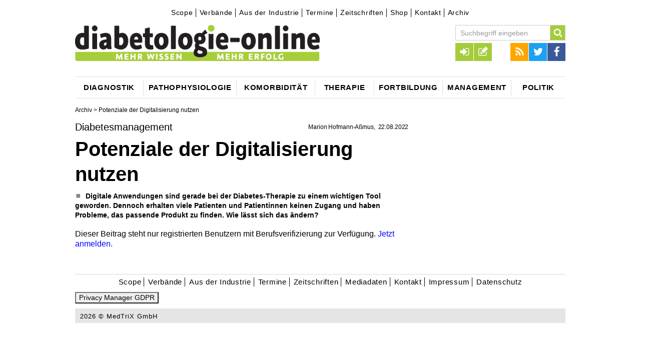

--- FILE ---
content_type: text/html;charset=utf-8
request_url: https://www.diabetologie-online.de/a/diabetesmanagement-potenziale-der-digitalisierung-nutzen-2448187
body_size: 7136
content:
<!DOCTYPE html><!--[if IE]><![endif]-->
<html lang="de">
<head>
<script src="https://vod.ink:5443/vod/hls.js"></script>
  <meta http-equiv="X-UA-Compatible" content="IE=edge"/>
  <meta charset="utf-8"/>
  <script type="text/javascript">var _sf_startpt=(new Date()).getTime();</script>
  <link rel="canonical" href="https://www.diabetologie-online.de/a/diabetesmanagement-potenziale-der-digitalisierung-nutzen-2448187" />
  <title>Diabetesmanagement - Potenziale der Digitalisierung nutzen • diabetologie-online</title>
  <meta property="og:title" content="Diabetesmanagement - Potenziale der Digitalisierung nutzen • diabetologie-online"/>
  <meta property="og:url" content="https://www.diabetologie-online.de/a/diabetesmanagement-potenziale-der-digitalisierung-nutzen-2448187"/>
  <meta property="og:image" content=""/> 
  <meta property="og:type" content="article" />
  <meta name="description" content="Digitale Anwendungen sind gerade bei der Diabetes-Therapie zu einem wichtigen Tool geworden. Dennoch erhalten viele Patient:innen keinen Zugang und haben Probleme, das passende Produkt zu finden."/>
  <meta property="og:description" content="Digitale Anwendungen sind gerade bei der Diabetes-Therapie zu einem wichtigen Tool geworden. Dennoch erhalten viele Patient:innen keinen Zugang und haben Probleme, das passende Produkt zu finden."/> 
  
  
  <meta name="robots" content="index, follow, noarchive"/>

  <meta name="viewport" content="width=device-width" />
  <meta name="revisit-after" content="3 hours"/>
  <meta name="author" content="Marion Hofmann-Aßmus"/>
  
  
  <meta name="google-site-verification" content="2kZwi9JWI_UKHOgDukIiCce_9JMJJTEyoz0pNxWkYYM" />

  <link rel="shortcut icon" type="image/x-icon" href="/images/icons/favicon-97df87f3.png" />
  <link rel="icon" type="image/x-icon" href="/images/icons/favicon-8c713288.ico" />
  <link rel="icon" type="image/gif" href="/images/icons/favicon-16513e08.gif" />
  <link rel="icon" type="image/png" href="/images/icons/favicon-97df87f3.png" /> 

  <link rel="apple-touch-icon" sizes="57x57" href="/images/icons/apple-touch-icon-57x57-e75fc2bb.png" />
  <link rel="apple-touch-icon" sizes="60x60" href="/images/icons/apple-touch-icon-60x60-ec93c748.png" />
  <link rel="apple-touch-icon" sizes="72x72" href="/images/icons/apple-touch-icon-72x72-0f3f0847.png" />
  <link rel="apple-touch-icon" sizes="76x76" href="/images/icons/apple-touch-icon-76x76-cfa00cfa.png" />
  <link rel="apple-touch-icon" sizes="114x114" href="/images/icons/apple-touch-icon-114x114-757305bd.png" />
  <link rel="apple-touch-icon" sizes="120x120" href="/images/icons/apple-touch-icon-120x120-95d35455.png" />
  <link rel="apple-touch-icon" sizes="128x128" href="/images/icons/apple-touch-icon-128x128-89e68337.png" />
  <link rel="apple-touch-icon" sizes="144x144" href="/images/icons/apple-touch-icon-144x144-fba0d6de.png" />
  <link rel="apple-touch-icon" sizes="152x152" href="/images/icons/apple-touch-icon-152x152-b707f5d1.png" />
  <link rel="apple-touch-icon" sizes="180x180" href="/images/icons/apple-touch-icon-180x180-d5528abf.png" />
  <link rel="apple-touch-icon" href="/images/icons/apple-touch-icon-ec93c748.png" />
  <link rel="apple-touch-icon" href="/images/icons/apple-touch-icon-precomposed-e75fc2bb.png" />

  <link rel="icon" type="image/png" href="/images/icons/favicon-16x16-50ccdf3b.png" sizes="16x16" />
  <link rel="icon" type="image/png" href="/images/icons/favicon-32x32-531330ba.png" sizes="32x32" />
  <link rel="icon" type="image/png" href="/images/icons/favicon-96x96-5ed11f60.png" sizes="96x96" />
  <link rel="icon" type="image/png" href="/images/icons/favicon-160x160-7b270880.png" sizes="160x160" />
  <link rel="icon" type="image/png" href="/images/icons/favicon-192x192-73138a2a.png" sizes="192x192" />
  <link rel="icon" type="image/png" href="/images/icons/favicon-196x196-211fa8f2.png" sizes="196x196" />

  <meta name="msapplication-square70x70logo" content="/images/icons/win8-tile-70x70-687a1bf4.png" />
  <meta name="msapplication-square144x144logo" content="/images/icons/win8-tile-144x144-fba0d6de.png" />
  <meta name="msapplication-square150x150logo" content="/images/icons/win8-tile-150x150-d94bfdb7.png" />
  <meta name="msapplication-wide310x150logo" content="/images/icons/win8-tile-310x150-c3f1a35e.png" />
  <meta name="msapplication-square310x310logo" content="/images/icons/win8-tile-310x310-c059938d.png" />
  

  <link href="/styles/kirchheim-icons-b2b67ada.css" rel="stylesheet" type="text/css"/>
  <link href="/styles/MyFontsWebfontsKit-3e5529c6.css" rel="stylesheet" type="text/css"/>
  <link href="/styles/form-c86d9977.css" rel="stylesheet" type="text/css"/>
  <link href="/styles/owl.carousel-73b6ee2a.css" rel="stylesheet" type="text/css"/>
  <link href="/styles/jquery.fancybox-aaa79e05.css" rel="stylesheet" type="text/css"/>
  <link href="/styles/jquery.fancybox-thumbs-f6e09949.css" rel="stylesheet" type="text/css"/>
  <link href="/styles/tipsy-6ee6ec78.css" rel="stylesheet" type="text/css"/>
  <link href="/styles/site-4580b837.css" rel="stylesheet" type="text/css"/>
  <link href="/styles/site-colors-8bcffb52.css" rel="stylesheet" type="text/css"/>
  <link href="/styles/print-4c88caf4.css" rel="stylesheet" type="text/css"/>
  <link href="/styles/shariff.complete-7e2b20b9.css" rel="stylesheet" type="text/css"/>

  <script src="/scripts/jquery-1.12.0.min-f6c06a00.js" type="text/javascript"></script>

  <script src="/scripts/feedback_form-0c975ea7.js" type="text/javascript"></script>
  <script src="/scripts/doccheck-95285e0b.js" type="text/javascript"></script>

	<script src="/scripts/imagesloaded.pkgd.min-04dea899.js"></script>
	<script src="/scripts/jquery.debouncedresize-8d4955d5.js"></script>
  <script src="/scripts/fixto-fac93a6a.js" type="text/javascript"></script>
  <script src="/scripts/jwplayer-0e0ba597.js"></script>

	<script src="/scripts/owl.carousel.min-2651f00b.js"></script>
	<script src="/scripts/owl.carousel2.thumbs.min-fb01ee6e.js"></script>
  <script src="/scripts/jquery.pajinate.min-e8b34378.js" type="text/javascript"></script>
	<script src="/scripts/jquery.fancybox-f6cd3679.js"></script>
	<script src="/scripts/jquery.fancybox-thumbs-36ebf0e4.js"></script>
  <script src="/scripts/iframeResizer.min-5dff26cf.js" type="text/javascript"></script>
  <script src="/scripts/jquery.autosize-min-1b033714.js"></script>
  <script src="/scripts/search-24ffd3d3.js" type="text/javascript"></script>
  <script src="/scripts/comments-fcf0b1f3.js" type="text/javascript"></script>
  <script src="/scripts/social-3a3fbcf0.js" type="text/javascript"></script>
  <script src="/scripts/article_forward-8e1a2d6a.js" type="text/javascript"></script>
	<script src="/scripts/jquery.tipsy-61718168.js"></script>
	<script src="/scripts/login-961154ef.js"></script>
  <script src="/scripts/jquery.config-7f22b927.js" type="text/javascript"></script>
	<script src="/scripts/jquery.csbuttons-84cb3f25.js"></script>
	<script src="/scripts/script-305722bf.js"></script>
  <script src="/scripts/jquery.rwdImageMaps.min-fd3a774c.js"></script>
  <script>$(document).ready(function() 
  {$('img[usemap]').rwdImageMaps();
  });
  </script>
  
  <link rel="alternate" type="application/rss+xml" title="RSS" href="/rss" />
  

<!-- Facebook Pixel Code -->
<!--script>
!function(f,b,e,v,n,t,s){if(f.fbq)return;n=f.fbq=function(){n.callMethod?
n.callMethod.apply(n,arguments):n.queue.push(arguments)};if(!f._fbq)f._fbq=n;
n.push=n;n.loaded=!0;n.version='2.0';n.queue=[];t=b.createElement(e);t.async=!0;
t.src=v;s=b.getElementsByTagName(e)[0];s.parentNode.insertBefore(t,s)}(window,
document,'script','https://connect.facebook.net/en_US/fbevents.js');
fbq('init', '890305271092984'); // Insert your pixel ID here.
fbq('track', 'PageView');

fbq('track', 'Search');
fbq('track', 'Lead');
fbq('track', 'CompleteRegistration');

</script>
<noscript><img height="1" width="1" style="display:none"
src="https://www.facebook.com/tr?id=890305271092984&ev=PageView&noscript=1"
/></noscript-->
<!-- DO NOT MODIFY -->
<!-- End Facebook Pixel Code -->
  
  
<script>"use strict";function _typeof(t){return(_typeof="function"==typeof Symbol&&"symbol"==typeof Symbol.iterator?function(t){return typeof t}:function(t){return t&&"function"==typeof Symbol&&t.constructor===Symbol&&t!==Symbol.prototype?"symbol":typeof t})(t)}!function(){var t=function(){var t,e,o=[],n=window,r=n;for(;r;){try{if(r.frames.__tcfapiLocator){t=r;break}}catch(t){}if(r===n.top)break;r=r.parent}t||(!function t(){var e=n.document,o=!!n.frames.__tcfapiLocator;if(!o)if(e.body){var r=e.createElement("iframe");r.style.cssText="display:none",r.name="__tcfapiLocator",e.body.appendChild(r)}else setTimeout(t,5);return!o}(),n.__tcfapi=function(){for(var t=arguments.length,n=new Array(t),r=0;r<t;r++)n[r]=arguments[r];if(!n.length)return o;"setGdprApplies"===n[0]?n.length>3&&2===parseInt(n[1],10)&&"boolean"==typeof n[3]&&(e=n[3],"function"==typeof n[2]&&n[2]("set",!0)):"ping"===n[0]?"function"==typeof n[2]&&n[2]({gdprApplies:e,cmpLoaded:!1,cmpStatus:"stub"}):o.push(n)},n.addEventListener("message",(function(t){var e="string"==typeof t.data,o={};if(e)try{o=JSON.parse(t.data)}catch(t){}else o=t.data;var n="object"===_typeof(o)&&null!==o?o.__tcfapiCall:null;n&&window.__tcfapi(n.command,n.version,(function(o,r){var a={__tcfapiReturn:{returnValue:o,success:r,callId:n.callId}};t&&t.source&&t.source.postMessage&&t.source.postMessage(e?JSON.stringify(a):a,"*")}),n.parameter)}),!1))};"undefined"!=typeof module?module.exports=t:t()}();</script>

    

    

    <script>
    window._sp_queue = [];
    window._sp_ = {
        config: {
            accountId: 348,
            privacyManagerId: 1168454,
            propertyId: 36707,
            baseEndpoint: 'https://consent.diabetologie-online.de',
            
            
            
            
            gdpr: { },
            
            events: {
                onMessageChoiceSelect: function() {
                    console.log('[event] onMessageChoiceSelect', arguments);
                },
                onMessageReady: function() {
                    console.log('[event] onMessageReady', arguments);
                },
                onMessageChoiceError: function() {
                    console.log('[event] onMessageChoiceError', arguments);
                },
                onPrivacyManagerAction: function() {
                    console.log('[event] onPrivacyManagerAction', arguments);
                },
                onPMCancel: function() {
                    console.log('[event] onPMCancel', arguments);
                },
                onMessageReceiveData: function() {
                    console.log('[event] onMessageReceiveData', arguments);
                },
                onSPPMObjectReady: function() {
                    console.log('[event] onSPPMObjectReady', arguments);
                },
                onConsentReady: function (consentUUID, euconsent) {
                    console.log('[event] onConsentReady', arguments);
                },
                onError: function() {
                    console.log('[event] onError', arguments);
                },
            }
        }
    }
    </script>
    <script src='https://consent.diabetologie-online.de/unified/wrapperMessagingWithoutDetection.js' async></script>
    <meta name="apple-itunes-app" content="app-id=1623809624, app-argument=https://podcasts.apple.com/de/podcast/o-ton-diabetologie/id1623809624">
  
</head>
<body class="article">

<!-- Google tag (gtag.js) -->
<script async src="https://www.googletagmanager.com/gtag/js?id=G-SR61L0ZH9X"></script>
<script>
  window.dataLayer = window.dataLayer || [];
  function gtag(){dataLayer.push(arguments);}
  gtag('js', new Date());

  gtag('config', 'G-SR61L0ZH9X');
</script>



<div id="skyscraper-above" class="ads">
 <ins class="asm_async_creative" style="display:block; text-align:left; text-decoration:none;"  data-asm-cdn="cdn.adspirit.de" data-asm-host="kirchheim.adspirit.de" data-asm-responsive="1" data-asm-fetch-gdpr="1" data-asm-params="pid=3&isLoggedIn=false"></ins><script src="//cdn.adspirit.de/adasync.min.js" data-cmp-ab="2" async type="text/javascript"></script>

</div>



<div id="wrapper" class="wrapper article">

      


  <div id="hockeystick-above" class="ads"></div>
  <!-- TOP //-->
  <header class="main">
  <div id="top">
      <div id="meta-menu">
          

<div id="topnavigation">
	<ul class="ym-clearfix">
			
			
			
			
			<li class=" first">
				<a class="" href="/scope" target="_self">Scope</a>	
			</li>
			
			
			
			
			<li class="">
				<a class="" href="/verbaende" target="_self">Verbände</a>	
			</li>
			
			
			
			
			<li class="">
				<a class="" href="/industrie" target="_self">Aus der Industrie</a>	
			</li>
			
			
			
			
			<li class="">
				<a class="" href="/termine" target="_self">Termine</a>	
			</li>
			
			
			
			
			<li class="">
				<a class="" href="/zeitschriften" target="_self">Zeitschriften</a>	
			</li>
			
			
			
			
			<li class="">
				<a class="" href="http://www.mtx-shop.de/" target="_blank">Shop</a>	
			</li>
			
			
			
			
			<li class="">
				<a class="" href="/kontakt" target="_self">Kontakt</a>	
			</li>
			
			
			
			
			<li class=" last">
				<a class="" href="/zeitschriftenarchiv" target="_self">Archiv</a>	
			</li>
	</ul>
</div>


      </div>
			<a class="logo" href="/"><img title="diabetologie-online ist das große Fachportal für alle, die Menschen mit Diabetes behandeln. Der Kirchheim-Verlag (Mainz) bietet Ihnen unter dem Dach diabetologie-online aktuelle News und hochwertige Inhalte seiner starken Medien Diabetes, Stoffwechsel und Herz, Diabetes-Forum“, Diabetes-Congress-Report, Diabetes News und Kirchheim-Forum Diabetes" alt="diabetologie-online ist das große Fachportal für alle, die Menschen mit Diabetes behandeln. Der Kirchheim-Verlag (Mainz) bietet Ihnen unter dem Dach diabetologie-online aktuelle News und hochwertige Inhalte seiner starken Medien Diabetes, Stoffwechsel und Herz, Diabetes-Forum“, Diabetes-Congress-Report, Diabetes News und Kirchheim-Forum Diabetes" src="/images/logo-0419e238.png"></a>
			<a href="javascript:void(0);" id="menu-button" class="menu-toggle icon-menu"></a>
			<div id="menus-overlay"></div>
			<div id="menus">
					<div id="search-block-mobile" class="menu-block"></div>
					<div id="main-menu-mobile" class="menu-block">
							<h3>Navigation</h3>
					</div>
					<div id="top-menus-mobile" class="menu-block clearfix"></div>
					<div id="meta-menu-mobile" class="menu-block">
							<h3>Service</h3>
					</div>
			</div>

			<div id="toolbar">
				<div id="top-menus">

					<div id="search-block" class="top-menu search-block" role="search">
						<form name="search" id="quicksearch" action="/suche" data-quicksearch-url="/ajax/quicksearch" method="GET" class="clearfix">
							<input autocomplete="on" id="search" type="text" class="form-textfield" placeholder="Suchbegriff eingeben" name="search.text"/>
							<button type="submit" class="search-submit icon-search" title="Suche starten"></button>
						</form>
					</div>

					<div id="social-menu" class="top-menu">
						<ul>
							<li><a href="/rss" target="_blank" class="icon icon-rss" title="RSS Feed"></a></li>
							<li><a href="http://twitter.com/#!/Diabetes_Profis" target="_blank" class="icon icon-twitter" title="Twitter"></a></li>
							<li><a href="http://www.facebook.com/pages/Diabetologie-online/507548035964625" target="_blank" class="icon icon-facebook" title="Facebook"></a></li>
						</ul>
					</div>

					<div id="user-navigation" class="top-menu">
						<ul>
								

	<li class="link-login"><a id="login_link" data-url="/ajax/login" href="/ajax/login" class="icon icon-sign-in" rel="tipsy" title="Login"></a></li>
	<li class="link-registration"><a href="/registration" class="icon icon-registration" rel="tipsy" title="Registrieren"></a></li>


						</ul>
					</div>

				</div>
			</div>
		<div class="clearer"></div>

      


	

<nav role="navigation">
  <div id="main-menu">
  <ul>
      
      
      
        <li class="parent-item menu-item-01 first has-submenu">
            <a id="1557458"  href="/diagnostic"><span class="link-content">Diagnostik</span></a>
            <div class="submenu-container">
                <ul class="submenu sub-menu-inactive">
                <li class="submenu-item first"><a class="submenu-link"  href="/blutzuckermessung">Blutzuckermessung</a></li>
                <li class="submenu-item"><a class="submenu-link"  href="/cgm">CGM</a></li>
                <li class="submenu-item"><a class="submenu-link"  href="/datenmanagement">Datenmanagement</a></li>
                <li class="submenu-item"><a class="submenu-link"  href="/langzeitwerte">Langzeitwerte</a></li>
                <li class="submenu-item"><a class="submenu-link"  href="/antikoerper">Antikörper</a></li>
                <li class="submenu-item last"><a class="submenu-link"  href="/insulinresistenz">Insulinresistenz</a></li>
                </ul>
            </div>
        </li>
      
      
      
        <li class="parent-item menu-item-02 has-submenu">
            <a id="1557502"  href="/pathophysiologie"><span class="link-content">Pathophysiologie</span></a>
            <div class="submenu-container">
                <ul class="submenu sub-menu-inactive">
                <li class="submenu-item first"><a class="submenu-link"  href="/genetik">Genetik</a></li>
                <li class="submenu-item"><a class="submenu-link"  href="/betazelle">Betazelle</a></li>
                <li class="submenu-item"><a class="submenu-link"  href="/inflammation">Inflammation</a></li>
                <li class="submenu-item last"><a class="submenu-link"  href="/andere">Andere...</a></li>
                </ul>
            </div>
        </li>
      
      
      
        <li class="parent-item menu-item-03 has-submenu">
            <a id="1557741"  href="/komorbiditaet"><span class="link-content">Komorbidität</span></a>
            <div class="submenu-container">
                <ul class="submenu sub-menu-inactive">
                <li class="submenu-item first"><a class="submenu-link"  href="/adipositas">Adipositas</a></li>
                <li class="submenu-item"><a class="submenu-link"  href="/hypertonie">Hypertonie</a></li>
                <li class="submenu-item"><a class="submenu-link"  href="/dyslipid%C3%A4mie">Dyslipidämie</a></li>
                <li class="submenu-item"><a class="submenu-link"  href="/makroangiopathie">Makroangiopathie</a></li>
                <li class="submenu-item"><a class="submenu-link"  href="/mikroangiopathie">Mikroangiopathie</a></li>
                <li class="submenu-item"><a class="submenu-link"  href="/fu%C3%9Fsyndrom">Fußsyndrom</a></li>
                <li class="submenu-item last"><a class="submenu-link"  href="/komorbiditaet-andere">Andere...</a></li>
                </ul>
            </div>
        </li>
      
      
      
        <li class="parent-item menu-item-04 has-submenu">
            <a id="1557606"  href="/therapie"><span class="link-content">Therapie</span></a>
            <div class="submenu-container">
                <ul class="submenu sub-menu-inactive">
                <li class="submenu-item first"><a class="submenu-link"  href="/pr%C3%A4vention">Prävention</a></li>
                <li class="submenu-item"><a class="submenu-link"  href="/ernaehrung">Ernährung</a></li>
                <li class="submenu-item"><a class="submenu-link"  href="/bewegung">Bewegung</a></li>
                <li class="submenu-item"><a class="submenu-link"  href="/oads-inkretine">OADs/Inkretine</a></li>
                <li class="submenu-item"><a class="submenu-link"  href="/insulin">Insulin</a></li>
                <li class="submenu-item"><a class="submenu-link"  href="/chirurgie">Chirurgie</a></li>
                <li class="submenu-item"><a class="submenu-link"  href="/schulung">Schulung</a></li>
                <li class="submenu-item last"><a class="submenu-link"  href="/therapie-andere">Andere</a></li>
                </ul>
            </div>
        </li>
      
      
      
        <li class="parent-item menu-item-05 has-submenu">
            <a id="1557587"  href="/diabtologie-fortbildung"><span class="link-content">Fortbildung</span></a>
            <div class="submenu-container">
                <ul class="submenu sub-menu-inactive">
                <li class="submenu-item first"><a class="submenu-link"  href="/tagungen">Tagungen</a></li>
                <li class="submenu-item"><a class="submenu-link" target='_blank' href="https://kirchheim-forum-cme.de/">zertifizierte Fortbildung</a></li>
                <li class="submenu-item last"><a class="submenu-link"  href="/termine">Termine</a></li>
                </ul>
            </div>
        </li>
      
      
      
        <li class="parent-item menu-item-06 has-submenu">
            <a id="1557372"  href="/management"><span class="link-content">Management</span></a>
            <div class="submenu-container">
                <ul class="submenu sub-menu-inactive">
                <li class="submenu-item first"><a class="submenu-link"  href="/qualitaetsmanagement">Qualitätsmanagement</a></li>
                <li class="submenu-item"><a class="submenu-link"  href="/praxis_klinik">Praxis/Klinik</a></li>
                <li class="submenu-item last"><a class="submenu-link"  href="/forschung">Forschung</a></li>
                </ul>
            </div>
        </li>
      
      
      
        <li class="parent-item menu-item-07 last">
            <a id="1557362"  href="/politics"><span class="link-content">Politik</span></a>
        </li>
  </ul>
  </div>
</nav>




  </div><!-- END TOP //-->
  </header>

<!-- START CONTENT -->
        


<!-- C O N T A I N E R  -  D E T A I L P A G E -->


<div id="container" class="detail-page has-mainimage">
  <div class="breadcrumbs">
              Archiv &gt;


      Potenziale der Digitalisierung nutzen
  </div>
  <article class="ressort-" data-id="2448187" itemscope itemtype="http://schema.org/NewsArticle">
    <div class="left-column">
    <header>
      <div class="toprow">
        <div class="title-box">
<h3 class="detail-headline-small" itemprop="articleSection">Diabetesmanagement</h3>          <div class="meta-info clearfix">
<span class="time">

  <span class="author"><span itemprop="author">Marion Hofmann-Aßmus</span></span>
  
    <time itemprop="datePublished" datetime="2022-08-22T09:56:00Z">22.08.2022</time>
</span>
          </div>
<h1 itemprop="name">Potenziale der Digitalisierung nutzen</h1>
          <div class="detail-image-sidebar"><div class="sidebar-image"></div></div>
        </div> <!-- toprow -->
      </div> <!-- title-box -->
    </header>
    <div id="content">
      <div class="main-content" itemprop="articleBody">
<p class="intro" itemprop="about">Digitale Anwendungen sind gerade bei der Diabetes-Therapie zu einem wichtigen Tool geworden. Dennoch erhalten viele Patienten und Patientinnen keinen Zugang und haben Probleme, das passende Produkt zu finden. Wie lässt sich das ändern?</p>Dieser Beitrag steht nur registrierten Benutzern mit Berufsverifizierung zur Verfügung. <span class="loggedindoccheck article_loggedin_only bluebold">Jetzt anmelden.</span>
      </div><!--main-content-->
    </div><!--content-->
  </div> <!-- left-column -->
 
  </article>
   <div class="clearer"></div>
</div><!-- E N D   C O N T A I N E R  -  D E T A I L P A G E -->




 
<!-- END CONTENT -->

<div id="footer">

    

<div class="footer-menu" id="footer-menu">
	<ul class="ym-clearfix">
			<li class="">
				<a class="" href="/scope" target="_self">Scope</a>
			</li>
			<li class="">
				<a class="" href="/verbaende" target="_self">Verbände</a>
			</li>
			<li class="">
				<a class="" href="/industrie" target="_self">Aus der Industrie</a>
			</li>
			<li class="">
				<a class="" href="/termine" target="_self">Termine</a>
			</li>
			<li class="">
				<a class="" href="/zeitschriften" target="_self">Zeitschriften</a>
			</li>
			<li class="">
				<a class="" href="/mediadaten" target="_self">Mediadaten</a>
			</li>
			<li class="">
				<a class="" href="/kontakt" target="_self">Kontakt</a>
			</li>
			<li class="">
				<a class="" href="/impressum" target="_self">Impressum</a>
			</li>
			<li class=" last">
				<a class="" href="/datenschutz" target="_self">Datenschutz</a>
			</li>
	</ul>

</div>


    


    <div>
  	<button class="consent_button" onclick="window._sp_.gdpr.loadPrivacyManagerModal(1168454)">Privacy Manager GDPR</button>
  </div>
    
<div class="copyright">2026  &copy; MedTriX GmbH</div>

</div>

	<div id="all_pages_right">

<script type='text/javascript'>

   let isMobile = window.matchMedia("only screen and (max-width: 760px)").matches;

    if (!isMobile) {
       document.getElementById('all_pages_right').innerHTML = '<ins class="asm_async_creative" style="display:inline-block; width:160px; height:600px;text-align:left; text-decoration:none;" data-asm-cdn="cdn.adspirit.de" data-asm-host="kirchheim.adspirit.de" data-asm-fetch-gdpr="1" data-asm-params="pid=21&isLoggedIn=false"></ins>';
    	var script = document.createElement('script');
      script.setAttribute('data-cmp-ab', 2);
      script.setAttribute('async', true);
      script.setAttribute('type', 'text/javascript');
      script.src = '//cdn.adspirit.de/adasync.min.js';    
      
      document.getElementById('all_pages_right').appendChild(script);
      
    
    } 
  
</script>


</div>

		<div id="back-to-top"><a href="#wrapper"><span class="icon icon-up"></span></a></div>

  </div>   
  <script type="text/javascript">
    $(document).ready(function() {
      $.each($('.ads'), function( index, value ) {
        var count = $(this).find('.ad_div').length;
        if(count>1){
          $(this).cycle({ 
              timeoutFn: function(curr, next, opts, fwd) {
              var number = parseInt($(opts.elements[opts.currSlide]).find('img').attr("data-duration")*1000);
              if(isNaN(number)) number = parseInt($(opts.elements[opts.currSlide]).find('object').attr("data-duration")*1000);
              if(isNaN(number)) number = parseInt($(opts.elements[opts.currSlide]).find('div').attr("data-duration")*1000);
              return number;
            },
            before: function(curr, next, opts, fwd) {
              //get the height of the current slide
              var $ht = $(next).height();
              //set the container's height to that of the current slide
              $(this).parent().css("height", $ht);

              //TRACKING CYCLE
              var text = 'Assetid%3A '+$(next).attr('data-assetid');
              //console.log('Tracking in cycle:'+text);
              ET_Event.eventStart('Banner', text, 'Banner%20dargestellt', '');
            },
            autostop:      0, 
            end:           null
          });
        }else if(count==1){
          //TRACKING SINGLE
          var text = 'Assetid%3A '+$(this).find('.ad_div').attr('data-assetid');
          //console.log('Tracking single ad:'+text);
          ET_Event.eventStart('Banner', text, 'Banner%20dargestellt', '');
        }
      });
    });
  </script>


<script src="/scripts/shariff.complete-e30b513f.js"></script>
</body>
</html>


--- FILE ---
content_type: text/css
request_url: https://www.diabetologie-online.de/styles/site-4580b837.css
body_size: 15981
content:
/*********************************************
    C S S   R E S E T
**********************************************/


/* apply a natural box layout model to all elements */

*,
*:before,
*:after {
    -moz-box-sizing: border-box;
    -webkit-box-sizing: border-box;
    box-sizing: border-box;
}

html,
body,
div,
span,
object,
iframe,
h1,
h2,
h3,
h4,
h5,
h6,
p,
blockquote,
pre,
abbr,
address,
cite,
code,
del,
dfn,
em,
img,
ins,
kbd,
q,
samp,
small,
strong,
sub,
sup,
var,
b,
i,
dl,
dt,
dd,
ol,
ul,
li,
fieldset,
form,
label,
legend,
table,
caption,
tbody,
tfoot,
thead,
tr,
th,
td,
article,
aside,
canvas,
details,
figcaption,
figure,
footer,
header,
hgroup,
menu,
nav,
section,
summary,
time,
mark,
audio,
video {
    margin: 0;
    padding: 0;
    border: 0;
    outline: 0;
    font-size: 100%;
    vertical-align: baseline;
}

html {
    min-height: 100%;
    -webkit-text-size-adjust: 100%;
}

article,
aside,
details,
figcaption,
figure,
footer,
header,
hgroup,
menu,
nav,
section {
    display: block;
}

ul,
ol {
    list-style: none;
}

ol li {
    list-style: decimal outside none;
}

blockquote,
q {
    quotes: none;
}

blockquote:before,
blockquote:after,
q:before,
q:after {
    content: "";
    content: none;
}

del {
    text-decoration: line-through;
}

abbr[title],
dfn[title] {
    border-bottom: 1px dotted;
    cursor: help;
}

table {
    width: 100%;
    border-collapse: collapse;
    border-spacing: 0;
}

table.body-table {
    margin: 0 0 10px;
}

thead th,
table th {
    padding-right: 1em;
    font-weight: bold;
    text-align: left;
    text-transform: uppercase;
}

tr.even,
tr.odd {
    background: none;
    border: 0 none;
    padding: 0;
}

caption,
th,
td {
    padding: 3px 0;
    text-align: left;
    font-weight: normal;
}

ul.menu {
    border: none;
    list-style: none;
    text-align: left;
}

ul.menu li {
    margin: 0;
    list-style-image: none;
    list-style-type: none;
}

li {
    padding: 0;
    margin: 0;
}

blockquote:before,
blockquote:after,
q:before,
q:after {
    content: "";
}

blockquote,
q {
    quotes: "" "";
}

em {
    font-style: italic;
}

sup {
    vertical-align: super;
}

.clearer {
    clear: both;
}

img {
    display: block;
    max-width: 100%;
    height: auto;
}

a {
    -webkit-transition: color 200ms;
    transition: color 200ms;
}

hr {
    border-bottom-width: 0;
    margin-top: 12px;
    margin-bottom: 12px;

}


/*********************************************
    B A S I C   E L E M E N T S
**********************************************/


/* GLOBAL SETTINGS */

body {
    width: 100%;
    padding: 0;
    font: 16px/1.25 "Crimson Text", Arial, sans-serif;
    color: #000;
    -moz-osx-font-smoothing: grayscale;
    -webkit-font-smoothing: antialiased;
}

body.menu-open {
    position: fixed;
    overflow: hidden;
    height: 100%;
}

#wrapper {
    position: relative;
    width: 94%;
    max-width: 980px;
    margin: 15px auto 0;
}


/*********************************************
    T O P
**********************************************/

#top {
    position: relative;
    margin-bottom: 10px;
}

.menu-open #top {
    z-index: 99;
}

a.logo {
    display: block;
    width: 80%;
}

a.logo img {
    width: 100%;
}

a#menu-button {
    position: fixed;
    top: 18px;
    right: 3%;
    display: block;
    width: 40px;
    font-size: 24px;
    text-align: center;
    background-color: #fff;
    background-color: rgba(255, 255, 255, 0.95);
    z-index: 100;
}

a#menu-button.hidden {
    display: none;
}

a#menu-button:before {
    line-height: 40px;
}

div.banner_billboard > ins > a > img{
    margin-left: auto;
    margin-right: auto;
    margin-bottom: 20px;
}

/* Toolbar */

#toolbar {
    clear: both;
    padding: 10px 0;
}

#toolbar:after {
    content: "";
    clear: both;
    display: block;
}

#kirchheim-logo-mobile {
    width: 60px;
    margin-bottom: 21px;
}

#kirchheim-logo a {
    display: block;
}

#kirchheim-logo img {
    height: 73px;
}

#kirchheim-logo-mobile #kirchheim-logo img {
    height: 60px;
}

.top-menu {
    float: left;
}

.top-menu ul li {
    float: left;
}

.top-menu ul li a {
    display: block;
    width: 40px;
    margin-right: 1px;
    font-size: 21px;
    text-align: center;
}

.top-menu ul li:last-child a {
    margin-right: 0;
}

.top-menu ul li a:before {
    line-height: 40px;
}


/* search block */

#search-block-mobile {
    width: 100%;
    margin-bottom: 21px;
}

#search-block-mobile #search-block {
    float: none;
    margin-bottom: 0;
}


/* user navigation */

#user-navigation {}

#user-navigation ul li {}

#user-navigation ul li a.icon-registration {
    font-size: 19px;
}

#user-navigation ul li a.icon-registration:before {
    position: relative;
    top: -1px;
}


/* search block */

#search-block ul li.search-block {
    display: none;
}


/* social menu */

#social-menu {
    float: right;
}

#social-menu ul li {}

#social-menu ul li a {
    color: #fff;
}

.icon-rss,
.icon-twitter,
.icon-facebook {
    color: #fff !important;
}

.icon-rss:hover,
.icon-twitter:hover,
.icon-facebook:hover {
    color: #f0f0f0 !important;
}

.icon-rss {
    background-color: orange !important;
}

.icon-twitter {
    background-color: #1da1f2 !important;
}

.icon-facebook {
    background-color: #3b5998 !important;
}

#menus-overlay {
    position: fixed;
    top: 0;
    left: 0;
    width: 100%;
    height: 100%;
    background-color: rgba(0, 0, 0, 0.5);
    opacity: 0;
    z-index: -1;
    -webkit-transition: all 400ms;
    transition: all 400ms;
}

#menus-overlay.menu-open {
    opacity: 1;
    z-index: 98;
}

#menus {
    position: fixed;
    top: 0;
    left: -240px;
    overflow: auto;
    width: 240px;
    height: 100%;
    padding: 10px;
    background-color: rgba(255, 255, 255, 0.98);
    border-right: 1px solid #666;
    z-index: 99;
    -webkit-transition: all 400ms;
    transition: all 400ms;
}

#menus.menu-open {
    left: 0;
}

#menus h3,
h3#sidebar-menu-title {
    margin: 0 0 5px;
    font-size: 16px;
    line-height: 1.25;
    text-transform: uppercase;
}

.menu-block {
    margin-bottom: 20px;
}


/* meta menu */

#meta-menu,
#main-menu,
#toolbar {
    display: none;
}

#menus #meta-menu,
#menus #main-menu,
#menus #service-sidebar-menu {
    display: block;
}

#main-menu>ul>li>a,
#meta-menu ul li a,
.footer-menu ul li a,
#main-menu .submenu li a {
    display: block;
    font: 400 14px/1.25 "Roboto Condensed", Arial, sans-serif;
    letter-spacing: 0.05em;
}

#menus #main-menu>ul>li>a,
#menus #meta-menu ul li a,
.footer-menu ul li a,
#menus #main-menu .submenu li a,
#menus #service-sidebar-menu ul li a {
    font-size: 15px;
}

#meta-menu ul li a,
.footer-menu ul li a {
    padding: 5px 10px;
}

#menus #meta-menu ul li a,
#menus #main-menu>ul>li>a,
#menus #service-sidebar-menu ul li a {
    padding: 12px 0;
    border-bottom: 1px solid #ccc;
}


/* sidebar menu */

#menus .further_years {
    margin-top: 20px;
}


/* main menu */

#top-menus-mobile {
    clear: both;
    padding-bottom: 20px;
    border-bottom: 1px solid #ccc;
}

#main-menu {
    position: relative;
}

#main-menu ul:after {
    content: "";
    clear: both;
    display: block;
}

.submenu {
    display: none;
    padding: 7px 0;
    border-bottom: 1px solid #ccc;
}

.has-submenu.open .submenu {
    display: block;
}

#main-menu .submenu li a {
    padding: 8px 0 8px 5px;
}

#main-menu .submenu li a:before {
    content: "S";
    padding-right: 3px;
    font: 10px/1 "kirchheim-icons";
}

#login_mask {
    padding: 20px 20px 0;
}

a.tgl_opt {
    padding-left: 10px;
    background: url(../images/bg_arrows_mini_e + s.png) no-repeat 1px 4px;
}

a.tgl_opt.open {
    background-position: 0 -42px;
}

.msg_err li {
    margin: 5px 0;
    padding: 5px 10px;
    font: 14px/1.25 "Roboto", Arial, sans-serif;
    color: #fff;
    background: #ff7474;
}

.ym-form.cbox_content {
    margin-top: 0;
}

.login_panel a.login_prob,
.login_panel a.regnow,
.login_panel a.login_link,
.login_panel a.open {
    text-decoration: underline;
}

#success_login {
    background: #e4e7ed;
    padding: 20px;
}

#success_login .center a {
    display: block;
    margin: 20px;
    padding: 5px 10px;
    text-align: center;
    background: #fff;
    border: 1px solid #ccc;
}

#success_login .center a:hover {
    background: #ddd;
}

.login_panel .tgl_wrap {
    margin: 5px 0;
    padding: 5px;
    border: 1px solid #ccc;
}

.login_panel .tgl_box .ax_wrap {
    padding: 10px 5px;
}

.ax_form label {
    display: block;
    font-size: 90%;
    margin: 8px 0 1px;
}


/* ACC SETTINGS */

.acc_setting {
    position: relative;
    margin: 0;
    padding: 10px;
    border-bottom: 1px solid #e0e0e0;
}

.acc_setting:hover {
    background: #fafafa;
}

.acc_setting.edit_mode {
    background: #f2f2f2;
    padding-bottom: 5px;
}

.acc_setting.edit_mode .cfg_box {
    overflow: hidden;
    padding: 10px;
    background: #fafafa;
}

.acc_setting.edit_mode .ym-form {
    margin: 0;
}

.acc_setting.edit_mode .cfg_head label {
    font-style: italic;
}

.acc_setting.edit_mode .acc_edit {}

.acc_setting.edit_mode input[type="submit"] {
    margin-top: 5px;
    display: block;
}

.acc_setting .cfg_head {
    position: relative;
    padding: 0 0 3px 0;
    overflow: hidden;
}

.acc_setting .cfg_head .ym-gl {
    float: left;
    width: 60%;
}

.acc_setting .cfg_head .ym-gr {
    float: right;
    text-align: right;
}

.acc_setting select.birthday {
    float: left;
}

.acc_setting.mydata input[type="text"] {
    margin-bottom: 5px;
}

.acc_setting.mydata .ym-g50 {
    overflow: hidden;
}

.acc_setting label,
a.acc_edit {
    display: block;
    font: 14px/1.25 "Roboto", Arial, sans-serif;
    color: #454545;
}

a.acc_edit {
    position: absolute;
    top: -4px;
    right: 0;
    padding-left: 30px;
    font-size: 13px;
    -webkit-transition: background 0ms;
    transition: background 0ms;
}

a.acc_edit span {
    position: relative;
    top: 3px;
    padding-left: 5px;
    font-size: 16px;
}

.loading {
    background: transparent url(../images/gear.gif) no-repeat scroll 0 3px;
    -webkit-background-size: 16px auto;
    background-size: 16px auto;
}

.acc_setting .ym-contain-fl p {
    color: #54545a;
    font-size: 12px;
    margin: 2px 0 0 0;
}

.acc_setting.mydata select {
    margin: 3px 5px 5px 0;
}

.acc_setting.mydata .ym-clearfix.pad {
    margin: 0 0 5px 0;
}

.ym-col1 .acc_setting .ym-g50.ym-gl {
    border: none;
}

.acc_setting .label {
    font: 14px/1.25 "Roboto", Arial, sans-serif;
}

.acc_setting .value {
    font-weight: 700;
}

#profile .marginal {
    position: relative;
}


/* User picture upload */

body#popup {
    overflow: hidden;
}

.upic_change {
    position: absolute;
    right: 0;
    bottom: 0;
    width: 100%;
    margin: 0;
    padding-top: 6px;
    padding-bottom: 5px;
    text-align: center;
    z-index: 1;
}

.upic_form:hover a {
    cursor: pointer;
}

.upic_upload {
    overflow: hidden;
    width: 100%;
    height: 260px;
    border: 1px solid #eee;
}

.upic_upload img {
    display: block;
}

.user_pic {
    position: absolute;
    top: 0;
    height: 200px;
    z-index: 100;
}

.upic_form input[type="file"] {
    position: absolute;
    right: 0;
    bottom: 0;
    overflow: hidden;
    width: 100%;
    margin: 0;
    z-index: 2;
    opacity: 0;
    filter: alpha(opacity=0);
    cursor: pointer;
}

.upic_form input[type="submit"] {
    display: none;
}

.upic {
    width: 100%;
}

.ax_checker.ax-loading {
    padding-top: 40px;
    text-align: center;
}

.ax_load {
    position: absolute;
    top: 0;
    left: 0;
    width: 100%;
    height: 100%;
    background-image: url(../images/loader.gif);
    background-repeat: no-repeat;
    background-attachment: scroll;
    background-position: center center;
    -webkit-background-size: 64px auto;
    background-size: 64px auto;
}


/*
.account-edit-r{
  float: right;
  width: 720px;
  margin-top: 20px;
}
.account-edit-l{
  width: 200px;
  float: left;
  margin-top: 20px;
}
.detail_head{
  padding-top: 10px;
}
*/


/*ACC SETTINGS END */


/*********************************************
    C O N T E N T  -  L E F T   C O L U M N
**********************************************/

#container {
    position: relative;
    z-index: 0;
}


/* Featured Content */

#featured-teaser {
    position: relative;
    margin-bottom: 20px;
    padding: 1%;
    background-color: #f0f0f0;
    border: 1px solid #eaeaea;
    -webkit-tap-highlight-color: transparent;
}

#featured-teaser,
.teasercarousel .teaser-contents,
#slideshow {
    background-image: url(../images/loader.gif);
    background-repeat: no-repeat;
    background-attachment: scroll;
    background-position: center center;
    -webkit-background-size: 64px auto;
    background-size: 64px auto;
    min-height: 300px;
}

#featured-teaser.slider-loaded,
.teasercarousel .teaser-contents.slider-loaded,
#slideshow.slider-loaded {
    background-image: none;
    min-height: 0;
}

#featured-teaser .fc-main,
#featured-teaser .fc-thumbs,
.teasercarousel .teaser-contents .teaser-box,
#slideshow img {
    display: none;
}

#featured-teaser.slider-loaded .fc-main,
#featured-teaser.slider-loaded .fc-thumbs,
.teasercarousel .teaser-contents.slider-loaded .teaser-box,
#slideshow.slider-loaded img {
    display: block;
}

#fc-main .owl-stage:after,
.fc-thumb a:after {
    content: "";
    clear: both;
    display: block;
}

#fc-main {
    position: relative;
    width: 100%;
}

.featured-teaser a {
    display: block;
}

.featured-teaser img {
    width: 100%;
}

.featured-teaser .image-caption {
    bottom: 0;
}

.featured-teaser .featured-content {
    position: absolute;
    bottom: 25px;
    left: 3%;
    max-width: 94%;
    padding: 9px 10px 6px 15px;
    font: 700 13px/16px "Roboto Condensed", Arial, sans-serif;
    background-color: #fff;
    background-color: rgba(255, 255, 255, 0.85);
    z-index: 1;
}

.fc-main .fc-headline-small {
    display: block;
    margin: 0 0 2px;
    font: 400 14px/1.25 "Roboto", Arial, sans-serif;
    text-transform: uppercase;
}

.fc-main .h2 {
    font-size: 24px;
    line-height: 1.1;
}

#fc-thumbs,
#featured-teaser.slider-loaded .fc-thumbs {
    position: relative;
    width: 100%;
    display: none;
}

.fc-thumb {
    float: left;
    width: 25%;
}

.fc-thumb a {
    display: block;
    padding: 10px 10px 10px 10px;
}

.fc-thumb a:hover {
    background-color: rgba(255, 255, 255, 0.5);
}

.fc-thumb a:after {
    content: "";
    clear: both;
    display: block;
    border-bottom: 1px solid #fff;
}

.fc-thumb:last-child a:after {
    border-bottom: 0;
}

.fc-thumb img {
    float: left;
    width: 40%;
    padding-right: 10px;
}

.fc-thumb .image-caption {
    margin-right: 10px;
    font-size: 8px;
}

.fc-thumb img {
    width: 100%;
}

.fc-thumb span {
    display: block;
}

.fc-thumb .featured-content {
    overflow: hidden;
    float: right;
    width: 60%;
    padding-left: 10px;
}

.fc-thumb .fc-headline-small {
    display: block;
    font: 400 13px/1.25 "Roboto", Arial, sans-serif;
    text-transform: uppercase;
}

.fc-thumb .h2 {
    font: 700 20px/1.1 "Roboto Condensed", Arial, sans-serif;
}


/* Teaser System */

.teaser-header,
.block-title {
    margin-bottom: 10px;
    padding: 3px 7px 2px 10px;
    font: 700 18px/1.25 "Roboto Condensed", Arial, sans-serif;
    text-transform: uppercase;
    background-color: #f4f2c3;
}

.block-content-top {
    margin-bottom: 10px;
}

.block.block-monitor #monitor {
    padding: 6px 0 2px 115px;
    font: 400 15px/16px "Roboto Condensed", Arial, sans-serif;
    letter-spacing: 0;
    background: #c8cedc url(../images/bg_block_title_monitor.jpg) no-repeat scroll 0 0;
}

.teaser-header:after {
    content: "";
    clear: both;
    display: block;
}

.three-col-teaser.has-border .teaser-header {
    border-bottom: 1px solid #e0e0e0;
}

.load-more-button a.more-link,
h3#sidebar-menu-title a {
    display: block;
    width: 100%;
    padding: 1px 0 7px;
    font: 500 14px/14px "Roboto", Arial, sans-serif;
    text-align: center;
    letter-spacing: 0.05em;
}

.load-more-button a.more-link {
    margin-bottom: 40px;
}

.load-more-button .icon,
#sidebar-menu-title .icon {
    position: relative;
    top: 4px;
    font-size: 18px;
}

.load-more-button .left-icon,
#sidebar-menu-title .left-icon {
    padding-right: 6px;
}

.load-more-button .right-icon,
#sidebar-menu-title .right-icon {
    padding-left: 6px;
}

.load-more-button .icon-external-link {
    position: relative;
    top: 3px;
    padding-left: 6px;
}

.category-link a.icon-external-link:before {
    float: right;
    padding-left: 6px;
}

.edition-box {
    margin-bottom: 10px;
}

.edition-box:after,
.edition-box .teaser-text:after {
    content: "";
    clear: both;
    display: block;
}

.edition-box .teaser-text {}

.edition-box .teaser-image img {
    width: 100%;
    margin-right: 4px;
}

.edition-box .bullets {
    margin-left: 20px;
}

.edition-box .bullets li {
    list-style: disc;
}

.edition-box .teaser-header {
    overflow: hidden;
}

.edition-box .teaser-image {
    float: right;
    width: 33%;
    margin-left: 10px;
}

#block-link {
    background-color: white;
    text-align: end;
    margin-top: -20px;
    font-size: smaller;
}

.three-col-teaser,
.teaser-liste {
    overflow: hidden;
}

.three-col-teaser.has-border {
    margin-bottom: 20px;
    border: 1px solid #e0e0e0;
}

.three-col-teaser.has-border .teaser-contents {
    padding: 5px 10px;
}

.three-col-teaser.has-border .teaser-contents:after {
    content: "";
    clear: both;
    display: block;
}

.three-col-teaser.teasercarousel .jcarousel-clip-horizontal {
    width: 612px;
    margin: 0;
}

.three-col-teaser.has-border.teasercarousel .jcarousel-clip-horizontal {
    padding: 0 5px;
}

.teaser-box,
.third-width,
.left-column .ad-wrapper {
    margin-bottom: 40px;
}

.teaser-grid {
    position: relative;
}

.teaser-grid:after {
    content: "";
    clear: both;
    display: block;
}

.teaser-grid-1,
.teaser-grid-3,
.teaser-grid-4 {
    clear: both;
    width: 100%;
}

.three-col-teaser.has-border .teaser-box {}

.full-width {
    clear: both;
    border: 1px solid #e5e5e5;
    background: linear-gradient(#fff 30%, #e5e5e5 100%);
}

.full-width .teaser-content {
    display: block;
    padding: 10px 8px 5px;
}

.teaser-box img {
    width: 100%;
}

.half-width {}

.half-width a {
    display: block;
}

.half-width.last-box {}

.half-width .teaser-header-small,
.third-width .teaser-header-small {
    margin: 8px 0 8px;
}

.half-width .teaser-image {
    margin: 0 0 10px;
}

.teasercarousel .owl-item {
    overflow: hidden;
    float: left;
}

.third-width {
    width: 100%;
}

.teasercarousel .third-width {
    width: 100%;
    margin: 0;
}

.hidden {
    display: none;
    visibility: hidden;
}

.teasercarousel .owl-prev,
.teasercarousel .owl-next,
#slideshow .owl-prev,
#slideshow .owl-next {}

.teasercarousel .owl-prev a,
.teasercarousel .owl-next a,
#slideshow .owl-prev a,
#slideshow .owl-next a {
    position: absolute;
    top: 50%;
    display: block;
    margin-top: -23px;
    padding: 8px 8px 2px;
    font-size: 24px;
    color: #fff;
    opacity: 0.3;
    z-index: 2;
}

.teasercarousel .owl-prev a:hover,
.teasercarousel .owl-next a:hover,
#slideshow .owl-prev a:hover,
#slideshow .owl-next a:hover {
    opacity: 1;
}

.teasercarousel .owl-prev a,
#slideshow .owl-prev a {
    left: 0;
    padding-left: 6px;
}

.teasercarousel .owl-next a,
#slideshow .owl-next a {
    right: 0;
    padding-right: 6px;
}

.owl-theme .owl-prev a:focus,
.owl-theme .owl-next a:focus {
    outline: none;
}

.owl-theme .owl-dots {
    position: relative;
    padding: 7px 0 0;
    text-align: center;
}

.owl-theme .owl-dot {
    display: inline-block;
    margin-left: 6px;
}

.owl-theme .owl-dot:first-child {
    margin-left: 0;
}

.owl-dot span {
    display: block;
    width: 12px;
    height: 12px;
    border-radius: 50%;
    cursor: pointer;
    -webkit-transition: all 200ms;
    transition: all 200ms;
}


/*
.third-width.text-only {
  min-height: 225px;
}
*/

.third-width .teaser-image {
    margin: 0 0 16px;
}

.teaser-content {
    position: relative;
}

.teaser-header-small,
#quicksearch_preview #results .toprow {
    font: 14px/16px "Roboto Condensed", Arial, sans-serif;
}

.full-width .teaser-header-small {
    margin-bottom: 4px;
}

.full-width h3 {
    margin-bottom: 10px;
}

.third-width h3 {
    margin-bottom: 9px;
}

.teaser-text {}

.teaser-text:before,
#content p.intro:first-child:before {
    content: "D";
    float: left;
    padding: 2px 4px 0 0;
    font-family: "kirchheim-icons";
    font-size: 12px;
    color: #888;
}

#content p.intro:first-child:before {
    margin-right: 5px;
    line-height: 1.25;
}

.teaser-text:after {
    content: "";
    clear: both;
    display: block;
}

a.more-link {
    position: relative;
    bottom: -3px;
    float: right;
    display: block;
}

.teasercarousel .jcarousel-prev-horizontal,
.teasercarousel .jcarousel-next-horizontal {
    top: 113px;
}


/* Teaser liste */

.teaser-liste .teaser-header {
    margin-bottom: 20px;
    background-color: #bec9d8;
}

.teaser-liste .full-width {
    background: transparent none;
    border: 0;
}

.teaser-liste .teaser-box {
    margin-bottom: 24px;
}

.teaser-liste .full-width .teaser-content {
    width: 401px;
    padding-top: 0;
}


/*********************************************
    C O N T E N T  -  R I G H T   C O L U M N
**********************************************/

.advertisement-block {
    margin: 0 0 17px;
    font-size: 0;
    line-height: 0;
}

.sliderbox {
    margin-bottom: 10px;
    display: block;
    overflow: hidden;
}

.sliderbox-wrapper .sb-boxtitle {
    font-size: 14px;
    color: darkgray;
    font-weight: bold;
    float: right;
}

.sliderbox .sliderelement {
    background: #f2f2f2;
    height: 27px;
    transition: height 1s;
    z-index: 999;
}

.sliderbox .sliderelement.active {
    height: 273px;
    z-index: 0;
}

.sliderbox .sliderelement .sb-boxbody,
.sliderbox .sliderelement .picture {
    position: absolute;
    opacity: 0;
    transition: opacity 1s;
}

.sliderbox .sliderelement.active .sb-boxbody,
.sliderbox .sliderelement.active .picture {
    position: relative;
    opacity: 1;
}

.sb-headline {
    color: white;
    padding: 3px 7px 2px 10px;
    font: 700 18px/1.25 "Roboto", Arial, sans-serif;
    text-transform: uppercase;
}


/*********************************************
    C O N T E N T  -  D E T A I L P A G E
**********************************************/

.detail-page {
    font-family: "Crimson Text", Arial, sans-serif;
}


/* Breadcrumbs */

.breadcrumbs {
    clear: both;
    padding-bottom: 15px;
    font: 12px/17px "Roboto", Arial, sans-serif;
}

.breadcrumbs a:hover,
.breadcrumbs a:focus,
.breadcrumbs a:active {
    text-decoration: underline;
}

.detail-image-sidebar,
#service-sidebar-menu {
    position: relative;
    margin-bottom: 20px;
}

.detail-image-sidebar {
    display: none;
}

.has-sidebar .detail-image-sidebar,
.user-profile .detail-image-sidebar {
    display: block;
}

.detail-image-sidebar:after {
    content: "";
    clear: both;
    display: block;
}

.sidebar-image {
    float: left;
    width: 49%;
    margin: 0 0 14px;
}

.sidebar-image:nth-child(odd) {
    clear: both;
    margin-right: 1%;
}

.sidebar-image:nth-child(even) {
    margin-left: 1%;
}

.sidebar-image a.gallery {
    display: block;
    margin-bottom: 10px;
}

.detail-image-sidebar img {
    width: 100%;
    margin-bottom: 5px;
}

.detail-image-sidebar .image-description {
    position: relative;
    font: 400 13px/16px "Roboto Condensed", Arial, sans-serif;
}

.detail-image-sidebar .image-description strong {
    position: relative;
    font: 12px/16px "Crimson Text", ​Arial, ​sans-serif;
    color: #000;
    clear: both;
    margin: none;
    margin-right: 3px;
    height: 14px;
    text-transform: none;
    min-height: 14px;
    font-style: italic;
}

.image-carousel-link {
    float: right;
}

.image-gallery {
    position: absolute;
    left: 0;
    top: 80px;
    display: none;
    width: 610px;
    border: 1px solid #b8b8b8;
    background-color: #fff;
    -webkit-box-shadow: #ccc 3px 5px 10px;
    -moz-box-shadow: #ccc 3px 5px 10px;
    box-shadow: #ccc 3px 5px 10px;
}

.title-box {
    padding: 14px 11px 20px;
    margin: 0 0 17px;
    background: #e4e7ed none;
}

.title-box h1 {
    margin-bottom: 10px;
}

.detail-page.has-mainimage .title-box {
    padding: 0;
    margin: 0;
    background: transparent none;
}

.journals .detail-page.has-mainimage .title-box img {
    margin-bottom: 10px;
}

.title-box iframe {
    position: relative;
    max-width: 100%;
    overflow: hidden;
    margin-bottom: 25px;
}

.detail-page.has-mainimage h2.sub-title {
    display: none;
}

.toprow strong,
h3.detail-headline-small {
    float: left;
    margin: 0 0 9px;
    font: 400 20px/20px "Roboto", Arial, sans-serif;
    letter-spacing: 0;
}

.meta-info {
    margin-bottom: 10px;
    font: 12px/13px "Roboto", Arial, sans-serif;
    letter-spacing: -0.01em;
}

.meta-info .time .author:after {
    content: ",";
    display: inline-block;
    margin-right: 3px;
}

h2.sub-title {
    margin: 17px 0 0 -2px;
    font-size: 24px;
    line-height: 24px;
}

.article .toprow img.teaser_pic,
.main-image,
#service-teaser,
.service-teaser,
.media-header,
.archive-search-box {
    display: block;
    margin: 10px 0 20px;
    width: 100%;
}

#service-content .toprow img.teaser_pic,
#service-content .toprow .image-copyright {
    display: none;
}


/*
.article .toprow img.teaser_pic, .main-image {
  border-bottom-right-radius: 32px;
  -moz-border-bottom-right-radius: 32px;
  -ms-border-bottom-right-radius: 32px;
  -o-border-bottom-right-radius: 32px;
  -webkit-border-bottom-right-radius: 32px;
}
*/

#content,
#service-content {
    margin-bottom: 20px;
}

#service-content .detail-page .left-column,
#service-content .detail-page #content {
    width: 100%;
}

.has-sidebar #content {}

#services .has-right-sidebar header,
#services .has-sidebar header,
#service-content .detail-image-sidebar,
.journals .detail-page header {
    display: none;
}

#content h3 {
    margin: 0 0 4px;
    font: 500 16px/18px "Roboto", Arial, sans-serif;
}

#content ul.bullets li {
    margin: 2px 0 5px 20px;
    list-style: disc;
}

#content div.padding {
    padding-left: 20px;
}

#content ol.bullets.numbers {
    padding-left: 16px;
    list-style-type: decimal;
}

#content ol.bullets.numbers li {
    padding-bottom: 5px;
    margin-left: 9px;
}

#content ul.bullets.dash li {
    margin-left: 7px;
}

.main-content a:link,
.main-content a:visited {
    font-family: "Crimson Text", Arial, sans-serif;
}

.main-content a:hover,
.main-content a:focus,
.main-content a:active {
    text-decoration: underline;
}

.main-content table td {
    vertical-align: top;
}

.main-content .html {
    overflow: hidden;
}

.main-content .html,
.main-content .html iframe {
    width: 100% !important;
}


/* Zitate */

blockquote {
    padding: 10px;
    margin: 10px 0;
    font: 18px/1.25 "Crimson TextItalic", Arial, sans-serif;
    text-align: right;
    background: transparent url(../images/bg_zitat.png) no-repeat scroll 0 center;
    border-top: 1px solid #ccc;
    border-bottom: 1px solid #ccc;
}

.quote_author {
    display: block;
    margin: -4px 0 2px;
    font: 15px/18px "GraublauSans-Semibold", Arial, sans-serif;
    color: #898989;
}


/* Pager */

.text-pager {
    margin: 10px 0;
    font: 14px/1.25 "Roboto", Arial, sans-serif;
    text-align: center;
}

.text-pager:after {
    content: "";
    clear: both;
    display: block;
}

.text-pager a {
    display: inline-block !important;
    margin-bottom: 5px;
    padding: 0 9px 0 7px;
    text-decoration: none;
    border-right: 1px solid #e0e0e0;
}

.text-pager a.previous_link,
.pager a.previous {
    padding-left: 0;
}

.text-pager a.next_link,
.pager a.next {
    padding-right: 0;
    border-right: 0 !important;
}

.text-pager a.previous_link:before,
.text-pager a.next_link:before {
    font-family: "kirchheim-icons";
}

.text-pager a.previous_link:before {
    content: "\54";
    margin-right: 3px;
}

.text-pager a.next_link:before {
    content: "\53";
    float: right;
    margin-left: 3px;
}


/* Text Toolbar */

.text-toolbar {
    width: 100%;
    margin: 0 0 10px;
    background-color: #f0f0f0;
    border: 1px solid #e0e0e0;
}

.text-toolbar:after {
    content: "";
    clear: both;
    display: block;
}

.text-toolbar a,
.social-links .icon {
    float: left;
    width: 36px;
    margin-right: 1px;
    font-size: 20px;
    text-align: center;
    background-color: #fff;
    -webkit-transition: all 200ms;
    transition: all 200ms;
}

.social-links .icon:hover {
    background-color: #fbfbfb;
}

.text-toolbar a:before,
.social-links .icon:before {
    line-height: 36px;
}

.text-toolbar a:last-child,
.social-links .icon:last-child {
    margin-right: 0;
}

a.icon-comments {
    width: auto;
    padding: 0 7px 0 10px;
}

.comment-counter {
    position: relative;
    top: -3px;
    display: inline-block;
    padding-left: 5px;
    font: 16px/1 "Roboto", Arial, sans-serif;
    text-align: center;
}

.social-links {
    float: left;
}

.text-toolbar .right {
    float: right;
}

.text-toolbar a.icon-mail {}

.text-toolbar .icon-print {}

.text-toolbar .icon-up {}

.share-text {
    position: absolute;
    top: 4px;
    left: 76px;
}

.share-text a {
    display: block;
    width: 31px;
    height: 24px;
    background: transparent url(../images/toolbar_button_share.png) no-repeat scroll 0 0;
}


/*********************************************
    C O N T E N T  -  R I G H T   C O L U M N
**********************************************/

.left-column:after,
.right-column:after {
    content: "";
    clear: both;
    display: block;
}

.right-column .block {
    margin: 0 0 10px;
}

.block .block-content {
    position: relative;
    /*    background: transparent url(../images/bg_block_content.jpg) no-repeat scroll 0 0;*/
    /*    border: 1px solid #cfdbe5;*/
}

.block .block-content p {
    font: 15px/17px "Crimson Text", Arial, sans-serif;
    letter-spacing: -0.01em;
}

.block .block-content strong {
    font-family: "Crimson Text", Arial, sans-serif;
}

.block-monitor .block-title {
    margin-bottom: 0;
}

.block a.teaser-link,
.block a.beitragsteaser,
.block a.teaser-link span,
.block a.beitragsteaser span {
    display: block;
}

.block.block-monitor .link-wrapper,
.block.block-monitor.block-news .last .link-wrapper {
    padding: 10px;
    border-bottom: 1px solid #e0e0e0;
}

.block.block-monitor .last .link-wrapper {
    border-bottom: 0;
}

.teaser-headline-small {
    margin-bottom: 1px;
    font: 12px/1.25 "GraublauSans-Semibold", Arial, sans-serif;
}

.block.block-monitor .h3 {
    font: 700 16px/1.25 "Roboto Condensed", Arial, sans-serif;
    text-align: left;
}

.teaser-content h3 a {
    font-size: 20px;
}

.block.block-monitor .teaser-meta {
    padding-top: 2px;
}

.block.block-monitor .teaser-meta:after {
    content: "";
    clear: both;
    display: block;
}

.teaser-author,
.teaser-date {
    font: 12px/1.25 "GraublauSans-Semibold", Arial, sans-serif;
}

.teaser-author {
    float: left;
}

.teaser-date {
    float: right;
}

.block-monitor .load-more-button a.more-link {
    margin: 0;
    padding-right: 5px;
    text-align: right;
    background-color: transparent;
    border: none;
}

.block-monitor .load-more-button a.more-link:hover {
    background-color: transparent;
    border: none;
}


/* Block Online-Umfrage */

.block.block-umfrage {
    margin-bottom: 10px;
    margin-top: 4px;
}

.block.block-umfrage .block-title {
    position: relative;
    overflow: hidden;
    margin-bottom: 0;
    padding-left: 33px;
}

.block.block-umfrage .block-title:before {
    content: "J";
    position: absolute;
    top: -5px;
    left: -7px;
    display: inline-block;
    font: 36px/1 "kirchheim-icons";
    color: #95a7bd;
}

.block.block-umfrage .block-content {
    padding: 10px;
}

.block-umfrage .online-umfrage li {
    margin-bottom: 5px;
    list-style: none;
}

.block-umfrage .online-umfrage li:last-of-type {
    margin-bottom: 0;
}

.block.block-umfrage .block-content p {
    margin-bottom: 8px;
}

.block.block-umfrage .question {
    margin-bottom: 10px;
}

.block.block-umfrage .block-content .online-umfrage {}

.block.block-umfrage .block-content .online-umfrage form {
    margin: 0;
}

.block.block-umfrage .block-content label {
    display: block;
    padding: 2px 0;
    cursor: pointer;
}

.block.block-umfrage .block-content label input[type="radio"] {
    display: inline-block;
    width: auto;
    margin: 0 3px 0 0;
}

.poll-submit {
    width: 100%;
    margin: 10px 0;
}

.poll-result-button {
    display: block;
    text-align: center;
}

.online-umfrage .indi {
    display: block;
    height: 22px;
    background-color: #dae7f2;
}

.online-umfrage .indi_wrap span {
    color: #000;
}

.online-umfrage .ym-button.submit {
    display: block;
    margin-top: 10px;
}


/* Block Video */

.block.block-video .block-content p {
    margin-bottom: 8px;
}

.block .video-preview {
    position: relative;
    padding-bottom: 3px;
    font-size: 0;
    line-height: 0;
}

a.teaser-video-link {
    position: absolute;
    right: 0;
    bottom: 0px;
    display: inline-block;
    width: 121px;
    height: 32px;
    background: transparent url(../images/button_block_video.png) no-repeat scroll 0 0;
}


/* Block Audio */

.block.block-audio .block-title {
    background: #c8cedc url(../images/bg_block_title_audio.gif) no-repeat scroll 0 0;
}

.block.block-audio .block-content p {
    margin-bottom: 3px;
}

a.teaser-audio-link {
    float: right;
    width: 121px;
    height: 32px;
    background: transparent url(../images/button_block_audio.png) no-repeat scroll 0 0;
}

.audio_player {
    max-width: 100%;
    margin-bottom: 20px;
}

.audio_player #mediaplayer_wrapper {
    max-width: 100%;
}

.audio_player audio {
    width: 95%;
    margin-bottom: 20px;
}

.video_player {
    margin-bottom: 20px;
}


/*********************************************
    F O O T E R
**********************************************/

#footer {
    margin-top: 20px;
    letter-spacing: 0.05em;
}

.footer-menu {
    display: block;
    padding-top: 5px;
    text-align: center;
    border-top: 1px solid #cfdbe5;
}

.footer-menu ul li {
    display: inline-block;
}

.footer-menu ul li a {
    padding: 0 5px 0 3px;
    border-right: 1px solid #000;
}

.consent_button {
    margin-top: 10px;
    margin-bottom: 0px;
}

.copyright {
    margin-top: 10px;
    padding: 8px 10px 5px;
    font: 13px/1.25 "Roboto", Arial, sans-serif;
    letter-spacing: 1px;
}


/*********************************************
    F O N T S   &   S T Y L E S
**********************************************/

h1 {
    clear: both;
    font: 700 28px/1.25 "Roboto", Arial, sans-serif;
}

h2 {}

h3 {
    margin-bottom: 11px;
    font: 700 21px/1.25 "Roboto Condensed", Arial, sans-serif;
}

#content h4 {
    font: 500 14px/16px "Roboto", Arial, sans-serif;
    margin-bottom: 8px;
    font-weight: bold;
}

p {
    margin: 0 0 18px;
}

a {
    text-decoration: none;
}

a:hover,
a:focus,
a:active {}

.content a {
    font-family: "GraublauSans-Bold";
}

strong {
    font-family: "Crimson Text", Arial, sans-serif;
    font-weight: 700;
}

.italic {
    font-style: italic;
}

.ym-clearfix:before,
.ym-clearfix:after,
.clearfix:before,
.clearfix:after {
    content: " ";
    display: table;
}

.ym-clearfix:after,
.clearfix:after {
    clear: both;
}

.clearer,
.ym-clearfix,
.clearfix {
    zoom: 1;
    clear: both;
}


/*
.left {
  float: left;
}
*/


div.picture figcaption {
    width: 100%;
}

.right {
    float: right;
}

.image-wrapper {
    position: relative;
    display: block;
}

.image-caption {
    position: absolute;
    bottom: 0;
    left: 0;
    padding: 2px 5px;
    font: 400 10px/1.25 "Roboto", Arial, sans-serif;
    background-color: rgba(255, 255, 255, 0.8);
}


/* search */

#quicksearch_preview {
    position: absolute;
    display: none;
    top: 30px;
    left: 0;
    width: 100%;
    border: 1px solid #cfdbe5;
    z-index: 90;
    background-color: rgba(229, 244, 255, 0.98);
    box-shadow: 0 2px 4px rgba(0, 0, 0, 0.1);
}

#quicksearch_preview .title h3 {
    background: none repeat scroll 0 0 #000000;
    color: white;
    display: inline;
    font-size: 16px;
    margin: 0;
    padding: 6px 10px;
    font-family: "GraublauSans-Bold", Arial, sans-serif;
}

#quicksearch_preview .title {
    border-bottom: 5px solid #000000;
    margin: 18px 0 0;
    padding-left: 5px;
}

#quicksearch #topics {
    padding: 6px 15px 3px;
}

#quicksearch #topics li {
    float: none;
    border-bottom: 1px solid #fff;
}

#quicksearch #topics li a {
    width: 100%;
    padding: 3px 0;
    font: 400 14px/1.25 "Roboto", Arial, sans-serif;
    text-align: left;
}

#quicksearch_preview #results {
    margin: 0;
    padding: 3px 0 0;
}

#quicksearch_preview #results li {
    float: none;
    padding: 5px 0;
    border-bottom: 1px solid #fff;
    cursor: pointer;
    -webkit-transition: 200ms all;
    transition: 200ms all;
}

#quicksearch_preview #results li:hover {
    background-color: #d2e7f7;
}

#quicksearch_preview #results li:last-child {
    border-bottom: 0;
}

#quicksearch_preview .lcon {
    float: left;
    width: 20%;
}

#quicksearch_preview .rcon {
    float: right;
    width: 78%;
}

#quicksearch_preview #results h3 {
    margin: 0;
}

#quicksearch_preview #results a {
    width: auto;
    margin: 0;
    padding: 0;
    text-align: left;
}

#quicksearch_preview #results h3 a {
    font-size: 16px;
}

#quicksearch_preview #results .toprow {
    font-weight: 400;
}

#quicksearch_preview #results li p {
    margin: 0;
    font-size: 14px;
    line-height: 1.25;
}

.quicksearch_more {
    width: 100%;
    margin-bottom: 5px;
    padding: 13px 0;
    font: 400 14px/1.25 "GraublauSans-Bold", Arial, sans-serif;
    background-color: #fff;
    border: 0;
    border-top: 1px solid #c0c0c0;
    border-bottom: 1px solid #c0c0c0;
    cursor: pointer;
}

.quicksearch_more:hover {
    background-color: #f2f9ff;
    border-color: #b5b5b5;
    border-bottom-color: #c0c0c0;
}

.ym-grid {
    display: table;
    width: 100%;
    margin-left: 0;
    margin-right: 0;
    padding-left: 0;
    padding-right: 0;
    list-style-type: none;
    table-layout: fixed;
}

.ym-grid.ym-equalize.topics .topics ul {
    margin: 10px 0;
}

.title.blue {
    border-bottom: 5px solid #000000;
    padding-left: 4px;
    margin-bottom: 5px;
}

.title.blue span {
    background: none repeat scroll 0 0 #000000;
}

.title h1 {
    font-size: 130%;
    line-height: 1.2em;
    text-transform: uppercase;
}

.title h1 a,
.title h1 span,
.title strong a {
    background: none repeat scroll 0 0 #60636c;
    color: #ffffff;
    display: inline;
    font-family: "GraublauSans-Bold", Arial, sans-serif;
    font-size: 18px;
    font-weight: normal;
    line-height: 21px;
    padding: 7px 12px 2px;
    text-transform: none;
}

.nob {
    border: medium none;
}

.section_wrapper {
    clear: both;
    margin-bottom: 15px;
    padding-bottom: 10px;
    margin-top: 20px;
}


/* Pager */

.pager {
    position: relative;
    margin-bottom: 20px;
    font: 400 14px/1.25 "Roboto", Arial, sans-serif;
}

.pager:after {
    content: "";
    clear: both;
    display: block;
}

.pager .dots {
    display: inline-block;
    padding-right: 9px;
    padding-left: 7px;
}

.pager a {
    display: inline-block;
    padding: 0 9px 0 7px;
}

.pager a.previous {
    float: left;
}

.pager a.previous .icon,
.pager a.next .icon,
.text-pager a.previous_link:before,
.text-pager a.next_link:before {
    position: relative;
    top: 2px;
    font-size: 12px;
}

.pager a.previous .icon {
    margin-right: 3px;
}

.pager a.next {
    float: right;
}

.pager a.next .icon {
    margin-left: 3px;
}

.pager ul {
    float: left;
    width: -webkit-calc(100% - 150px);
    width: calc(100% - 150px);
    margin: 0;
    padding: 0;
    text-align: center;
}

.pager ul li {
    display: inline-block;
    margin-bottom: 5px;
    border-right: 1px solid #e0e0e0;
}

.pager ul li:last-child {
    border-right: 0;
}

.pager ul li a {}


/* Kommentare */

#comment-canvas {
    display: none;
    background: #f5f5f5;
    border: 1px solid #e0e0e0;
}

#ugc .comment {
    border-bottom: 1px solid #e0e0e0;
}

#ugc .comment:last-of-type {
    border-bottom: 0;
}

#comment-canvas:after,
.com_wrap:after {
    content: "";
    clear: both;
    display: block;
}

#comment-canvas .ym-clearfix {
    padding: 10px;
}

#ugc.ym-grid.all_comments {
    display: none;
    margin-top: 0px;
}

.all_comments #usercomments {
    margin: 0;
    padding: 5px 10px;
    background-color: #e4e7ed;
}

.usr_com {
    float: right;
    width: calc(100% - 70px);
    width: -webkit-calc(100% - 70px);
    margin: 0;
}

.usr_com .ym-form,
.usr_com.ym-form {
    margin: 0 !important;
}

.usr_pic {
    float: left;
    width: 60px;
}

.input_form_for_subcomment {
    display: none;
    margin-left: 70px;
    border-top: 1px solid #fff;
}

.input_form_for_subcomment .usr_pic {
    width: 40px;
}

.input_form_for_subcomment .usr_com {
    width: calc(100% - 50px);
    width: -webkit-calc(100% - 50px);
}

.usr_com textarea {
    min-height: 60px;
    margin-bottom: 7px !important;
}

.input_form_for_subcomment .usr_com textarea {
    min-height: 0;
    height: 40px;
}

#ugc .usr_com p:last-of-type {
    margin-bottom: 0;
    margin-right: 32px;
}

.usr_com footer {
    font: 400 14px/1.25 "Roboto", Arial, sans-serif;
}

#ugc .usr_com footer {
    padding-top: 10px;
}

#comment footer,
#ugc .input_form_for_subcomment .usr_com footer {
    padding: 0 0 7px;
}

.comment-report:after,
.comment-reply:after {
    content: " - ";
    color: #000;
}

a.com_report:hover,
a.com_review:hover {
    color: #000;
    text-decoration: none !important;
}

#ugc .pager {
    margin-bottom: 0;
}


/* SHARE */

#socialShare {
    background-color: #e4e7ed;
    padding-bottom: 20px;
    padding-left: 20px;
    padding-top: 20px;
    height: 21px;
}

.fb_share_article {
    margin-right: 50px;
    display: block;
    float: right;
    width: 120px;
}

.fb-like.span {
    width: 120px;
}

.fb_ltr {
    width: 120px;
}


/*Colorbox*/

#colorbox,
#cboxOverlay,
#cboxWrapper {
    z-index: 999999999 !important;
}


/* Kontaktformular */

.notshow {
    display: none;
}

.ym-form:after {
    content: "";
    clear: both;
    display: block;
}

#eventinterested label,
#emailform label,
#feedbackemail label {
    float: left;
}

#eventinterested .name,
#emailform .name,
#feedbackemail .name {
    margin-left: 30px;
}

#eventinterested textarea,
#emailform textarea,
#feedbackemail textarea {}


/* Links */

.com_report,
.com_review,
.logout.login_now,
span .username,
span .register,
span .login_now {
    text-decoration: underline !important;
}


/* article forward */

.field_err {
    border-color: red !important;
}

.articleforward {
    padding: 20px 20px 10px;
}

.articleforward .ym-form {
    margin-bottom: 0;
}


/* DOCCHECK */

#docchecklink {
    margin-bottom: 20px;
    text-decoration: underline;
    cursor: pointer;
}

.acc_setting #docchecklink {
    font-size: 14px;
    font-weight: normal;
}

#abolink {
    margin-bottom: 20px;
    text-decoration: underline;
    cursor: pointer;
}


/*SERVICES*/

#services {}

#service-teaser img,
.service-teaser img {
    width: 100%;
}

#services .event-link .picture {
    margin-left: 16px;
    width: 268px;
}

.media-header {
    padding: 0 10px 10px;
}

.service-title {
    font: 700 60px/1.25 "Roboto Condensed", Arial, sans-serif;
    color: #fff;
}

.newsletter .ym-gbox input,
#eventinterested .ym-gbox input,
#emailform .ym-gbox input
/*, #feedbackemail .ym-gbox input */

{
    float: right;
}

.newsletter .ym-gbox.not-mandatory input {
    margin-top: 2px;
}

.further-box input[type="checkbox"],
.further-box input[type="radio"] {
    position: relative;
    width: auto;
    margin-bottom: 0;
}

.ym-form input[name="eventregistration.furtherfields"],
.ym-form input[name="eventregistration.furtherfieldserror"] {
    display: none;
}

.ym-form {
    margin: 20px 0;
}

.ym-gbox {
    width: 100%;
}

.ym-gbox .red {
    color: red;
}

.ym-gbox:after {
    content: "";
    clear: both;
    display: block;
}

.ym-form label {
    display: block;
    width: 100%;
    margin-bottom: 3px;
    font: 500 14px/1.25 "Roboto", Arial, sans-serif;
}

.ym-form input,
.ym-form textarea,
.ym-form select {
    display: block;
    width: 100%;
    margin-bottom: 15px;
}

.ym-form input[type="submit"],
.ym-form input[type="button"] {
    clear: both;
}

.captcha-widget,
.g-recaptcha,
#recaptcha_widget_div {
    margin-bottom: 15px;
}

.articleForwardReplace .ym-gbox .close {
    width: 100%;
}

.newsletter .ym-gbox,
#eventinterested .ym-gbox,
#emailform .ym-gbox,
#feedbackemail .ym-gbox {}

.newsletter .ym-gbox.not-mandatory,
#eventinterested .ym-gbox.not-mandatory,
#emailform .ym-gbox.not-mandatory,
#feedbackemail .ym-gbox.not-mandatory {}

#eventinterested label,
.newsletter label,
#emailform label,
#feedbackemail label {}

.newsletter .not-mandatory label {}

#eventinterested select,
.newsletter select,
#emailform select,
#feedbackemail select {}

.newsletter select {}

#eventinterested input[type="submit"],
.newsletter input[type="submit"],
#feedbackemail input[type="submit"],
#emailform input[type="button"] {}

.newsletter input[type="submit"] {}


/* Zeitschriften */

.media-header #servicenav li {
    float: left;
    width: 49%;
    margin: 0 1% 10px 0;
    padding: 10px;
}

.media-header #servicenav li.active {
    padding: 0;
}

.media-header #servicenav li:nth-child(odd) {
    clear: both;
}

.media-header #servicenav li a,
.input-div {
    display: block;
    box-shadow: 2px 2px 4px #ccc;
    -webkit-transition: all 200ms;
    transition: all 200ms;
}

.media-header #servicenav li.active a,
.media-header #servicenav li a:hover,
.input-div-box.active .input-div,
.input-div-box:hover .input-div {
    box-shadow: 2px 2px 4px #999;
}

.input-div.icon,
.services-multimedia .media-header #servicenav li a {
    padding: 18px 0 10px;
    font-size: 42px;
    text-align: center;
    box-shadow: none;
    background-color: #f7f7f7;
}

.services-multimedia .media-header #servicenav li a {
    font-size: 52px;
}

.input-div-box.active .input-div.icon,
.input-div-box:hover .input-div.icon,
.services-multimedia .media-header #servicenav li a:hover,
.services-multimedia .media-header #servicenav li a.active {
    background-color: #fff;
    box-shadow: 1px 1px 1px #ccc;
}

.search-multimedia .input-div-box,
.services-multimedia .media-header #servicenav li {
    display: inline-block;
    width: 31%;
    margin-right: 0;
    margin-left: 0;
    padding: 0;
}

.search-multimedia .input-div-box:nth-child(even),
.services-multimedia .media-header #servicenav li:nth-child(even) {
    clear: none;
    margin-right: 3.5%;
    margin-left: 3.5%;
}

.search-multimedia .input-div-box:nth-child(2n + 1),
.services-multimedia .media-header #servicenav li:nth-child(2n + 1) {
    clear: none;
}

.services-multimedia .media-header #servicenav {
    margin-top: 10px;
}

.services-multimedia .media-header #servicenav li {
    padding: 0;
}

.services-multimedia .media-header #servicenav li a {
    font-family: "kirchheim-icons";
}

.services-multimedia .media-header #servicenav li:first-child a:before {
    content: "\4b";
}

.services-multimedia .media-header #servicenav li:nth-child(2) a:before {
    content: "\4c";
}

.services-multimedia .media-header #servicenav li:last-child a:before {
    content: "\50";
}

.toprow #containervideo_wrapper {
    position: relative;
    margin-bottom: 25px;
}

.ym-grid.ym-equalize.topics .ym-col1 ul.line li {
    margin-bottom: 10px;
    padding-bottom: 0;
}

#service-content {}

.sidebar-menu-content {
    display: none;
}

#sidebar-menu-title,
.sidebar-menu-content.visible {
    display: block;
}

#service-sidebar-menu li,
.ym-grid.ym-equalize.topics ul.line li {
    font: 400 14px/1.25 "Roboto", Arial, sans-serif;
    list-style: none;
}

#service-sidebar-menu li a,
.ym-grid.ym-equalize.topics ul.line li a {
    display: block;
    padding: 6px 15px;
    font: 400 14px/1.25 "Roboto", Arial, sans-serif;
    color: inherit;
    border-bottom: 1px solid #e0e0e0;
}

#service-sidebar-menu li a:hover,
#service-sidebar-menu li.active a,
.ym-grid.ym-equalize.topics ul.line li a:hover {
    border-color: #999;
}

#service-sidebar-menu li.active a {
    font-weight: 700;
}


/* EVENTS */

.eventdiv {
    display: none;
}

.eventdiv.active {
    display: block;
}

.eventclass {
    cursor: pointer;
}


/*
.eventdiv#profildiv, .eventdiv#Einladungdiv {
	display:block;
}
*/

.ym-gboxradio {
    height: 40px;
}

.ym-gboxradio input {
    float: left;
}

.ym-gboxradio label {
    font-weight: bold !important;
    margin-left: 8px !important;
    margin-top: 0 !important;
    width: 93% !important;
}

.ym-gboxradio.newsletter label {
    font-weight: normal !important;
}


/* JOURNALS */

.one-journal {
    float: left;
    width: 46%;
    margin: 0 4% 10px 0;
}

.one-journal:nth-child(even) {
    clear: both;
}

.one-journal.grey {
    opacity: 0.33;
}

.journal-image {
    box-shadow: 2px 2px 4px #666;
}

.journal-image img {
    width: 100%;
}

.further_years {
    margin-top: 40px;
}

.journal-date {
    font: 900 18px/25px "Roboto", Arial, sans-serif;
    margin-bottom: 5px;
}

.event-link {
    background: url(../images/links-teaser.png) no-repeat;
    width: 297px;
    height: 326px;
    margin-bottom: 20px;
}

.event-link .event-content {
    padding-top: 93px;
}

#service-sidebar-content .event-link figure.left {
    margin: 18px;
}

#service-right,
#service-teaser,
.service-teaser {
    overflow: hidden;
}

.eventregistration input[type="submit"] {
    text-transform: none;
    font: 15px/17px "Crimson Text", Arial, sans-serif;
    padding-left: 0 !important;
}

.archive-search-box {
    width: 100%;
    padding: 5px 10px 10px;
}

.archive-search-title {
    margin-bottom: 10px;
    font: 700 32px/1.25 "Roboto Condensed", Arial, sans-serif;
    color: #fff;
}

.archive-search-result {
    margin-bottom: 10px;
    font: 14px/1.25 "GraublauSans-Bold", Arial, sans-serif;
}

#input-dut {
    background: url(../images/dut.jpg) no-repeat;
}

.multimedia-search-box,
.journal-search-box,
#year-div {
    clear: both;
}

.archive-search #suche,
.ressort-search #suche,
#search-block #search {
    float: left;
    width: -webkit-calc(100% - 30px);
    width: calc(100% - 30px);
    padding: 7px 9px 5px;
}

.archive-search .search-submit,
.ressort-search .search-submit,
#search-block .search-submit {
    float: right;
    width: 30px;
    padding: 0;
    color: #fff;
    font-size: 18px;
    text-align: center;
    background-color: #a4cc3b;
    border: 1px solid #ccc;
    border-left: 0;
    cursor: pointer;
}

.archive-search .search-submit:before,
.ressort-search .search-submit:before,
#search-block .search-submit:before {
    line-height: 29px;
}

#search-block {
    position: relative;
    margin-bottom: 5px;
}

#search-block #search,
#search-block .search-submit {
    margin-bottom: 0;
}

.multimedia-search-box label {
    display: block;
    float: left;
    width: 110px;
    margin-top: 8px;
    margin-left: 10px;
    font: 14px/14px "Roboto", Arial, sans-serif;
}

.archive-year-filter label {
    clear: both;
    float: left;
    margin-right: 10px;
}

#year-div select {
    float: left;
    margin: 0;
}

.input-div-box,
#journals-archive-search .input-div-box {
    float: left;
    width: 25%;
    padding: 0 2%;
    margin-bottom: 10px;
    cursor: pointer;
}


/*
.input-div-box:nth-child(even) {
	float: right;
}
.input-div-box:nth-child(2n+1) {
	clear: both;
}
*/

.input-div-box img {
    width: 100%;
}


/* Search */

#archivesearchresults #service-content,
.services-multimedia #service-content,
.mediadaten #service-content {
    float: none;
    width: 100%;
}

#archivesearchresults #service-sidebar-menu,
.services-multimedia #service-sidebar-menu,
.mediadaten #service-sidebar-menu {
    display: none;
}

.right-search .input-div-box,
.right-search .input-div-box:nth-child(even) {
    float: left;
    width: 23%;
    margin-right: 2%;
}

.right-search .input-div-box:last-child {
    margin-right: 0;
}

.right-search .input-div-box:nth-child(even),
.right-search .input-div-box:nth-child(2n + 1),
.right-search .input-div-box:nth-child(3n + 1) {
    clear: none;
}

.right-search .input-div-box:nth-child(4n + 1) {
    clear: both;
}

.search-result {
    position: relative;
    margin-bottom: 20px;
}

.search-result:after {
    content: "";
    clear: both;
    display: block;
}

.result-count {
    position: absolute;
    top: 0;
    left: 0;
    width: 40px;
}

.result-content {
    margin-left: 40px;
}

.article-header a {
    font: 14px/1.25 "GraublauSans-Bold", Arial, sans-serif;
}

#multimediaarchivesearch input[type="checkbox"],
#archivesearch input[type="checkbox"] {
    display: none;
}

.input-archive-button {
    position: relative;
    display: block;
    width: 40px;
    height: 40px;
    margin: -20px auto 0;
    font-family: "kirchheim-icons";
    font-size: 36px;
    border-radius: 50%;
    z-index: 2;
}

.input-archive-button.small {
    height: 30px;
    width: 30px;
    margin: -15px auto 0;
    font-size: 30px;
}

.input-archive-button.checked {
    background-color: #fff;
}

.input-archive-button.checked:before {
    content: "\4a";
    line-height: 40px;
}

.input-archive-button.checked.small,
.input-archive-button.checked.small:before {
    line-height: 30px;
}


/* IE10+ specific styles go here */

@media screen and (-ms-high-contrast: active),
(-ms-high-contrast: none) {
    .input-archive-button.checked.small,
    .input-archive-button.checked.small:before {
        line-height: 33px;
    }
}

.detailpage-month-year {
    margin-bottom: 10px;
    font: 36px/1 "GraublauSans-Bold", Arial, sans-serif;
}

.detailpage-image {}


/*
.journal-detail .detailpage-image {
	float: left;
	width: 30%;
	margin-right: 3%;
}*/

.article-header {
    margin-bottom: 20px;
}

#service-content .breadcrumbs {
    display: none;
}

.divimageevent {
    display: none;
}

.multimedia-div {
    display: none;
}


/* Absatzformate */


/* Quote Author */

.quote_author {
    display: block;
    position: relative;
    width: 200px;
}

.quotetext {
    line-height: 21px;
}

.quote_author .quotetext {
    height: 103px;
    width: 100px;
    font-style: italic;
    font-size: 18px;
    color: #339999;
}

.quote_author .quoteauthor {
    width: 100px;
}

.quote_author .authorimage {
    display: block;
    position: absolute;
    right: 0;
    top: 0;
    width: 100px;
    z-index: -1;
}

.quote_author .authorimage img {
    height: 121px;
    width: 100px;
}

.box {
    margin-bottom: 10px;
    padding: 10px;
}

.box a.textlink:hover {
    color: #000;
}

.boxhead {
    font-weight: bold;
}

.content-footer .footnote {
    font-size: 10px;
}

.quote {
    font-size: 22px;
    font-style: italic;
    padding: 0px;
}

.quote .quoteauthor {
    font-weight: bold;
    font-style: normal;
    font-family: "Crimson Text", ​Arial, ​sans-serif;
    font-size: 14px;
    margin-top: 10px;
}

.citation {
    margin-bottom: 15px;
    font-size: 20px;
    font-style: italic;
}


/* Slideshow-Article */

#slideshowcontainer {
    margin-bottom: 20px;
}

#slideshow {
    position: relative;
    overflow: hidden;
}

#slideshow img {
    width: 100%;
}

#multimedia-diashow {
    float: left;
}

.multimedia-header-title {
    margin-top: 20px;
    margin-bottom: 10px;
    color: #c9c9c3;
    font-weight: bold;
    font: 700 20px/20px "Roboto Condensed", Arial, sans-serif;
}

.contact_head,
.literature_head {
    font-weight: bold;
}

a.textlink {
    font-weight: normal;
}

.interview {
    margin-bottom: 20px;
}

.interview_question {
    display: block;
    margin-bottom: 6px;
}

#cboxLoadedContent {
    overflow: hidden !important;
}

#popup .agb_iframe .cbox_content .breadcrumbs,
#popup .agb_iframe .cbox_content header {
    display: none;
}

#popup .agb_iframe .cbox_content .left-column {
    width: 570px;
}

.agb_iframe {
    padding: 10px;
}

.agb_iframe .scroll_box {
    overflow: auto;
    overflow-x: hidden;
    -webkit-overflow-scrolling: touch;
    height: 400px;
}

.box .boxbody {
    overflow: hidden;
}

#lightbox-container-image-data #lightbox-image-details {
    width: 100% !important;
}

#comment-canvas .next {
    margin-right: 5px;
}

#comment-canvas .previous {
    margin-left: 5px;
}

#comment-canvas .pager ul {
    width: 293px;
    margin-bottom: 20px;
}

article.subcomment {
    margin-left: 30px;
}


/*PRODUCT*/

.block-product .block-content-image {
    float: left;
}

.block-product .block-content-text {
    font-family: "GraublauSans-Bold";
    font-size: 17px;
    width: 278px;
    line-height: 22px;
}

.block-product .block-content-link {
    position: absolute;
    right: 4px;
    bottom: 9px;
}

.block-product {
    height: 120px;
    background: none;
    background-color: #f0f0f0;
    overflow: hidden;
}

.detail-page .block.block-product {
    height: 120px;
    background: none;
    background-color: #f0f0f0;
    overflow: hidden;
    margin-bottom: 10px;
}

.block-product .block-content-price {
    font-size: 16px;
    position: absolute;
    top: 88px;
    left: 130px;
}

.block-product .block-content {
    background: none;
}

.block-product .block-content-image img {
    max-width: 167px;
    max-height: 118px;
}

.block-product .block-content-image {
    /*	#width:167px;*/
    margin-top: -10px;
    margin-left: -15px;
}

.block-product .block-content-text {
    font-size: 15px;
    left: 130px;
    line-height: 17px;
    overflow: hidden;
    position: absolute;
    width: 157px;
}


/* banner */

#hockeystick-above {
    position: relative;
    width: 900px;
    /*  margin-bottom: -8px; */
    margin-left: 249px;
    text-align: right;
}

#skyscraper-above .asmbannerimg {
    margin: auto
    /* margin: 0 auto;
    padding: 0 17px;
    position: relative;
    width: 50%;
    text-align: right; */
}

#skyscraper-above .asm_wrapiframe {
    margin: auto;
    display: block;
    border-style:none;
}

#ad_article_sidebar {
    margin-bottom: 15px;
}

.article_sidebar_banner {
    margin-bottom: 15px;
}

.image-copyright {
    color: #c0c0c0;
}

.title-box .image-copyright {
    display: block;
    margin-top: -13px;
    margin-bottom: 10px;
    font: 11px/1.25 "Roboto", Arial, sans-serif;
}

.literature_body {
    display: none;
    margin-bottom: 5px;
}

.literature_head {
    cursor: pointer;
}

div.literature_head {
    margin-left: 33px;
}

.arrow_lit {
    margin-right: 15px;
}

span.arrow_lit {
    margin-left: -33px;
}

.address_profile {
    margin-bottom: 10px;
    margin-top: 10px;
}

.date_wrapper {
    margin-bottom: 10px;
    border: 1px solid #e0e0e0;
    -webkit-border-radius: 2px;
    border-radius: 2px;
}

.date_grey {
    width: 100%;
    height: 6px;
}

.termin {
    padding: 8px 5px;
    cursor: pointer;
}

.termin:after,
.date_title:after {
    content: "";
    clear: both;
    display: block;
}

.termin,
.date-location {
    font: 400 15px/1.25 "Roboto Condensed", Arial, sans-serif;
}

.date_title {
    position: relative;
    padding-left: 25px;
    font-size: 16px;
    font-weight: 700;
}

.date_title:before {
    position: absolute;
    top: 0;
    left: 0;
    float: left;
    font-size: 21px;
    color: #000;
}

.element-open .date_title:before {
    content: "\6e";
}

.date-meta {
    padding: 5px 0 0 25px;
}

.date-date {
    display: inline-block;
}

.date-location {
    display: inline-block;
    margin-left: 7px;
    padding-left: 10px;
    border-left: 1px solid #999;
}

.termindetails {
    display: none;
    padding: 15px 30px;
    border-top: 1px dashed #d0d0d0;
}

.element-open .termindetails {
    display: block;
}

.date-bold {
    display: block;
    font-weight: bold;
}

.date-location-details,
.date-time-details,
.date-organizer-details,
.date-infos-details {}

.date_wrapper .date-googlemaps {
    position: relative;
    width: 100%;
    height: 0;
    padding-top: 66.67%;
}

.date_wrapper .date-googlemaps iframe {
    position: absolute;
    top: 0;
    left: 0;
    width: 100%;
    height: 100%;
}

.date_wrapper .text-toolbar {
    margin: 15px 0 0;
    background-color: transparent;
    border: 0;
}

.profile-edit-corporate,
.ym-contain-address.private {
    margin-bottom: 10px;
}

.date-printer .forward-termin {
    display: block;
    position: absolute;
    left: 15px;
    margin-top: -1px;
}

.job_verification_description {
    margin-top: 10px;
    margin-bottom: 10px;
}

.verification_mail {
    margin-bottom: 10px;
}

.job_verification {
    font-weight: bold;
}

.verification_mail a {
    cursor: pointer;
    text-decoration: underline;
}

.loggedin_doccheck_popup {
    line-height: 29px;
    margin-top: 47px;
    padding: 20px;
    width: 100%;
    max-width: 400px;
}

.loggedin_doccheck_popup a {
    text-decoration: underline;
}

.loggedin_abo_popup {
    line-height: 29px;
    margin-top: 47px;
    padding: 20px;
    width: 100%;
    max-width: 400px;
}

.loggedin_abo_popup a {
    text-decoration: underline;
}

.icon-locked {
    float: right;
    margin-top: 2px;
    cursor: pointer;
}

.okomed-article-teaser.full-width .icon-locked {
    margin-top: -21px;
}

#autorenrichtliniendiv {
    font: 14px "Crimson Text", Arial, sans-serif;
}

.popup_link {
    text-decoration: underline;
    padding-left: 20px;
}

.popup_alert {
    margin-bottom: 10px;
    font-weight: bold;
}


/*NEWS*/


/*
.edition_article_link .more-link, .edition_article_link .textlink {
	background: transparent url(../images/bg_readmore.png) no-repeat scroll 0 0;
  padding-left:22px;
  margin-right:10px;
  color:black !important;
}
*/

.edition_article_link .more-link {
    width: 15px;
    height: 14px;
    padding-left: 0px;
    margin-right: 6px;
}

.edition-text {
    margin-right: 10px;
    display: inline;
}

.edition_article_link {
    margin-bottom: 10px;
}

.rubric {
    font-weight: bold;
}

.job_verification_ul li {
    /*list-style-type:disc;
	list-style-position:outside;
	margin-left:17px;*/
}

#all_pages_right object,
.ads object {
    overflow: hidden;
    display: block;
}

.newsletter_inner {
    margin-left: 16px;
}

.newsletter_inner h4 {
    font-weight: bold;
    margin-bottom: 8px;
}

.eventregistration_checkboxes input {
    float: left;
}

#eventinterested .eventregistration_checkboxes label,
#emailform .eventregistration_checkboxes label,
#feedbackemail .eventregistration_checkboxes label {
    width: 93% !important;
    margin-left: 4px !important;
    margin-top: 1px;
}

.mandatory_field {
    clear: both;
}

#services.newsletter #service-content {
    float: left;
}

.cboxIframe {
    overflow-x: hidden;
}


/*
.services-multimedia .third-width{
	min-height:200px;
	margin-right:18px;
}
*/

.morethanthree {
    display: none;
}

.marginalie_body {
    font-style: italic;
    font-size: 15px;
}

#Downloaddiv ul {
    list-style-type: disc;
}

#Downloaddiv li {
    margin-left: 13px;
}

.journal_count_abonnement {
    padding: 20px;
    padding-bottom: 0px;
    font-weight: bold;
}

.journal_count_abonnement a {
    font-weight: normal;
}

.overlay_hidden {
    display: none;
}

.article_loggedin_only {
    cursor: pointer;
    color: #00f;
}

.article_loggedin_only:hover,
.article_loggedin_only:active,
.article_loggedin_only:focus {
    text-decoration: underline;
    cursor: pointer;
}

.display-none {
    display: none;
}

.ressortlink {
    margin: 20px 0 30px;
}

.ressortlink a {
    display: block;
    padding: 5px 10px;
    font: 400 15px/1.25 "Roboto", Arial, sans-serif;
    background-color: #f5f5f5;
    border: 1px solid #e0e0e0;
}

.ressortlink a:before {
    content: "\54";
    position: relative;
    top: 1px;
    padding-right: 5px;
    font-family: "kirchheim-icons";
    font-size: 12px;
}

p.reduced {
    margin-left: 21px;
}

#jquery-lightbox {
    z-index: 9999 !important;
}

.further-fields textarea {
    margin-right: 45px !important;
    margin-left: 10px !important;
    position: relative;
    display: block;
    float: right;
}

#furtherfieldscheck,
.furtherfields-input,
.furtherfields-input-error {
    display: none;
}

.field_err_check {
    color: #ff0000;
}

.further-fields .label {
    display: block;
    margin-top: -18px;
    padding-left: 23px;
    margin-bottom: -13px;
}

.organisation #service-right {
    float: right;
    height: auto;
    width: 280px;
}

.organisation .right-column {
    float: right;
    position: absolute;
    right: 0;
    top: 242px;
    width: 300px;
}


/*readspeaker*/

.readspeaker_dj.rsbtn .rsbtn_left .rsbtn_text {
    background: url("/images/readspeaker/icon_16px.gif") no-repeat scroll 0 0 rgba(0, 0, 0, 0);
}

#rslightbox_overlay {
    width: 100% !important;
}

#rslightbox_contentcontainer {
    max-width: 86%;
}


/*readspeaker end*/

.two-teaser-boxes .teaser-header {
    margin-bottom: 4px;
}

.two-teaser-boxes article {
    padding: 5px 10px 0;
}

.two-teaser-boxes article:after {
    content: "";
    clear: both;
    display: block;
}

.edition-box .teaser-header-small {
    margin: 10px 0 5px;
}

.two-teaser-boxes .teaser-text,
.edition-box .teaser-text {
    background: none;
    text-indent: 0px;
}


/*
.more-link.editionbox-more-link{
    background-position: 40px center;
    color: #EE001C;
    width: 55px;
}
*/

.two-teaser-boxes .teaser-box,
.edition-box .teaser-box {
    margin-bottom: 8px;
}

.articleoverflow {
    display: none;
}

.image-gallery {
    z-index: 99999;
}

.main-content .intro {
    font: 700 14px/19px "Roboto Condensed 400", Arial, sans-serif;
}

.box_break {
    height: 4px;
}

.edition-box .teaser-image a {
    display: block;
}

.edition-box .teaser-content {
    padding-left: 10px;
}

.right-column .ressort-sidebar .edition-box .teaser-content .teaser-text:before {
    content: "";
}

.right-column .widget {
    overflow: hidden;
    width: 100%;
    margin: 0 0 10px;
}

.right-column .widget iframe {
    /*  width: 100% !important;*/
    max-width: 100%;
}

.left-column .widget img,
.right-column .widget img {
    width: 100%;
}

.two-teaser-boxes {
    margin-top: 3px;
}

.heldenpic {
    max-width: 666px;
}


/* Registration */

input.privacy {
    margin-bottom: 0px !important;
}

label.privacy {
    display: block;
    padding-left: 15px;
    text-indent: -15px;
}

.personal-data,
.verification-data,
.newsletter-data {
    margin-bottom: 20px;
}

.newsletter-data h3 {
    font-size: 16px;
}

.ym-form .newsletter-data label {
    font-weight: 400;
}

input.age {
    float: left !important;
}


/* AGB */

.agb_iframe .has-right-sidebar .left-column {
    float: none;
    width: 100%;
}


/* back to top button */

#back-to-top {
    position: fixed;
    right: 15px;
    bottom: 20px;
    overflow: hidden;
    border-radius: 3px;
    z-index: -3;
    opacity: 0;
}

#back-to-top.visible {
    opacity: 1;
    z-index: 0;
}

#back-to-top a {
    display: block;
    color: #fff;
    background-color: #333;
    -webkit-tap-highlight-color: transparent;
    opacity: 0.6;
    -webkit-transition: 400ms opacity;
    transition: 400ms opacity;
}

#back-to-top a:hover,
#back-to-top a:focus {
    opacity: 1;
}

#back-to-top a span {
    display: block;
    width: 34px;
    height: 34px;
    font-size: 31px;
    line-height: 27px;
    text-align: center;
}

#all_pages_right {
    display: none;
    position: absolute;
    top: 0px;
    right: -191px;
    float: right;
    width: 160px;
    height: 600px;
}

input.approv {
    position: relative;
    display: inline-block !important;
    width: auto !important;
    margin-right: 3px;
    margin-bottom: 0px !important;
}

label.approv {
    text-indent: -15px;
    padding-left: 15px;
}


/* ! TABLET PORTRAIT */

@media screen and (min-width: 500px) {
    .has-right-sidebar .left-column {
        float: left;
        width: 48%;
    }
    .has-right-sidebar .right-column {
        position: relative;
        float: right;
        width: 48%;
    }
    #service-left,
    #service-right {
        width: 100%;
    }
    .events #service-left {
        float: left;
        width: 68%;
    }
    .events #service-right {
        float: right;
        width: 30%;
    }
    .fc-main .h2 {
        font-size: 35px;
        line-height: 1.1;
    }
    .teaser-header a.more-link {
        padding-top: 2px;
        padding-bottom: 4px;
    }
    .wrapper.search .full-width .teaser-image {
        float: left;
        width: 30%;
    }
    .wrapper.search .full-width .teaser-content {
        float: right;
        width: 68%;
        padding: 5px 5px 5px 0;
    }
    .media-header #servicenav li {
        width: 32%;
    }
    .media-header #servicenav li:nth-child(odd) {
        clear: none;
    }
    .media-header #servicenav li:nth-child(3n+1) {
        clear: both;
    }
    .journals .media-header #servicenav li {
        clear: none;
        width: 24%;
    }
    .one-journal {
        width: 29%;
        margin: 0 4% 10px 0;
    }
    .one-journal:nth-child(even) {
        clear: none;
    }
    .one-journal:nth-child(3n+1) {
        clear: both;
    }
    .detailpage-month-year,
    .detailpage-image {
        float: left;
        width: 30%;
        margin-right: 3%;
    }
    .detailpage-month-year {
        margin-bottom: 0;
        font: 36px/1 "GraublauSans-Bold", Arial, sans-serif;
    }
    .search-multimedia {
        text-align: center;
    }
    .services-multimedia .media-header #servicenav li,
    .search-multimedia .input-div-box {
        float: none;
        display: inline-block;
        width: 90px;
        vertical-align: top;
    }
    .services-multimedia .media-header #servicenav li:nth-child(even),
    .search-multimedia .input-div-box:nth-child(even) {
        float: none;
        margin-right: 10px;
        margin-left: 10px;
    }
    .input-div-box {
        width: 30%;
        margin-right: 3%;
    }
    .input-div-box:nth-child(even) {
        float: left;
    }
    .input-div-box:nth-child(2n+1) {
        clear: none;
    }
    .input-div-box:nth-child(3n+1) {
        clear: both;
    }
    .input-div-box,
    #journals-archive-search .input-div-box {
        clear: none;
        margin-right: 0;
    }
    .left-search {
        float: left;
        width: 24%;
    }
    .right-search {
        float: right;
        width: 75%;
    }
    .services-multimedia .third-width {
        float: left;
        width: 48%;
    }
    .services-multimedia .third-width:nth-child(even) {
        float: right;
        margin-right: 0;
        margin-left: 0;
    }
    .services-multimedia .third-width:nth-child(2n+1) {
        clear: both;
    }
    #archivesearchresults .search-options {
        text-align: left;
    }
    .services-multimedia #servicenav,
    .search-multimedia.search-options,
    #archivesearchresults .search-multimedia.search-options {
        text-align: center;
    }
    .search-multimedia .input-div-box:nth-child(even) {
        margin-right: 10px;
        margin-left: 10px;
    }
    .services-multimedia .media-header #servicenav li {
        width: 110px;
    }
    .services-multimedia .media-header #servicenav li a {
        font-size: 60px;
    }
    /* User Registration */
    #reg_user .ym-g50 {
        width: 49%;
    }
    .birthday-fields .select {
        float: left;
        width: 30%;
    }
    .birthday-fields .select:nth-child(2) {
        width: 40%;
        padding: 0 2%;
    }
    #reg_user .ym-form .plz,
    #reg_user .ym-form .streetno {}
    #reg_user .ym-form .ort,
    #reg_user .ym-form .tel,
    #reg_user .ym-form .address {}
    #reg_user .float-left,
    #reg_user .float-right {
        width: 49%;
    }
    #reg_user .user-form-street,
    #reg_user .user-form-location {
        width: 74%;
    }
    #reg_user .user-form-street-nr,
    #reg_user .user-form-zip {
        width: 24%;
    }
    #reg_user .float-left {
        float: left;
    }
    #reg_user .float-right {
        float: right;
    }
    .password_help {
        font-weight: 400;
    }
}


/* ! TABLET PORTRAIT */

@media screen and (min-width: 768px) {
    body.menu-open {
        position: static;
        overflow: visible;
        height: auto;
    }
    /* Top */
    #top {
        margin-bottom: 15px;
    }
    a.logo {
        float: left;
        width: 50%;
    }
    a.logo img {
        max-width: none;
        width: 100%;
        height: auto;
    }
    #toolbar {
        clear: none;
        float: right;
        padding: 0 0 15px;
    }
    #top-menus {
        float: left;
        
    }
    #social-menu {
        clear: both;
    }
    .top-menu ul li a {
        width: 36px;
        margin-bottom: 1px;
    }
    .top-menu ul li a:before {
        line-height: 36px;
    }
    #kirchheim-logo {
        float: right;
        width: 73px;
    }
    #social-menu ul li a {
        margin-bottom: 0;
    }
    #menus-overlay,
    #menus,
    #menus.menu-open,
    a#menu-button {
        display: none;
    }
    #meta-menu,
    #main-menu,
    #toolbar {
        display: block;
    }
    /* meta */
    #meta-menu {
        margin-bottom: 15px;
        text-align: center;
    }
    #meta-menu ul li {
        display: inline-block;
    }
    #meta-menu ul li a,
    .footer-menu ul li a {
        display: block;
        padding: 0 5px 0 3px;
        border-right: 1px solid #000;
    }
    #meta-menu ul li:first-child a,
    .footer-menu ul li:first-child a {
        padding-left: 0;
    }
    #meta-menu ul li:last-child a,
    .footer-menu ul li:last-child a {
        padding-right: 0;
        border-right: 0;
    }
    #meta-menu ul li a:hover,
    #meta-menu ul li a:focus,
    #meta-menu ul li a:active,
    #meta-menu ul li a.active,
    .footer-menu ul li a:hover,
    .footer-menu ul li a:focus,
    .footer-menu ul li a:active,
    .footer-menu ul li a.active {
        text-decoration: underline;
    }
    #quicksearch_preview {
        display: block;
    }
    /* main menu */
    nav[role="navigation"] {
        z-index: 9;
        min-height: 42px;
        margin-top: 15px;
    }
    .is-sticky {
        position: fixed;
        position: -webkit-sticky;
        top: 0;
    }
    #main-menu {
        width: 100%;
        background-color: #fff;
        z-index: 9;
    }
    #main-menu>ul>li {
        float: left;
        width: 14%;
    }
    #main-menu>ul>li.menu-item-02 {
        width: 19%;
    }
    #main-menu>ul>li.menu-item-03 {
        width: 15%;
    }
    #main-menu>ul>li.menu-item-04 {
        width: 12%;
    }
    #main-menu>ul>li.menu-item-07 {
        width: 11%;
    }
    #main-menu>ul>li>a {
        padding: 5px 0;
        border-top: 1px solid #e0e0e0;
        border-bottom: 1px solid #e0e0e0;
    }
    .link-content {
        display: block;
        width: 100%;
        padding: 7px 0;
        font-size: 13px;
        font-weight: 700;
        text-align: center;
        text-transform: uppercase;
        border-right: 1px solid #e0e0e0;
    }
    #main-menu>ul>li:last-of-type .link-content {
        border-right: 0;
    }
    .submenu {
        position: absolute;
        top: 42px;
        left: 0;
        width: 100%;
        padding: 12px 15px 10px;
        background-color: rgba(255, 255, 255, 0.98);
        border-bottom: 0;
        box-shadow: 0 2px 4px rgba(0, 0, 0, 0.1);
        z-index: 99;
    }
    .has-submenu.open .submenu {
        display: block;
    }
    #main-menu>ul>li:last-of-type>.submenu {
        right: 0;
        left: auto;
    }
    #main-menu .submenu li {
        float: left;
        width: 25%;
    }
    #main-menu .submenu li a {
        position: relative;
        padding: 5px 10px 5px 14px;
    }
    #main-menu .submenu>li a:before {
        position: absolute;
        top: 8px;
        left: 0;
        padding: 0;
    }
    .submenu .search-block {
        padding: 10px;
    }
    .ressort-search input,
    .ressort-search .search-submit {
        margin-bottom: 0;
    }
    .submenu-category {
        padding: 15px 10px 0;
    }
    .submenu-title {
        padding-bottom: 3px;
        font: 700 14px/1.25 "Roboto Condensed", Arial, sans-serif;
        letter-spacing: 0.05em;
        text-transform: uppercase;
        border-bottom: 1px solid #e0e0e0;
    }
    .submenu .category-link {
        position: relative;
        top: -4px;
        float: right;
        text-transform: none;
    }
    .submenu .category-link a:before {
        padding-top: 2px;
    }
    #main-menu .submenu .category-link a {
        padding: 0;
    }
    #main-menu .submenu ul li a {
        display: block;
        padding: 6px 0;
        font-size: 14px;
        text-transform: none;
        border-bottom: 1px solid #e0e0e0;
    }
    #main-menu .submenu .submenu-category:last-of-type ul li:last-of-type a {
        border-bottom: 0;
    }
    /* search */
    #quicksearch_preview {
        left: auto;
        right: 0;
        width: 450px;
    }
    #quicksearch_preview #results h3 a {
        font-size: 18px;
    }
    #quicksearch_preview .lcon {
        width: 30%;
    }
    #quicksearch_preview .rcon {
        width: 68%;
    }
    .has-right-sidebar .left-column,
    .has-right-sidebar #service-left {
        float: left;
        width: 68%;
        margin-bottom: 10px;
    }
    .has-right-sidebar .right-column,
    .has-right-sidebar #service-right {
        float: right;
        width: 31%;
    }
    .teaser-box,
    .third-width,
    .load-more-button a.more-link {
        margin-bottom: 20px;
    }
    .half-width {
        float: left;
        width: 50%;
    }
    .half-width:nth-child(odd) {
        clear: both;
        padding-right: 1.5%;
    }
    .teaser-grid-15 .half-width:nth-child(odd) {
        clear: none;
    }
    .half-width:nth-child(even) {
        padding-left: 1.5%;
    }
    .teaser-grid-15 .half-width {
        padding-right: 1.5%;
        padding-left: 0;
    }
    .teaser-grid-15 .half-width.last-box {
        padding-right: 0;
        padding-left: 1.5%;
    }
    .full-width .teaser-image {
        float: left;
        width: 30%;
    }
    .full-width .teaser-content {
        float: right;
        width: 68%;
        padding: 5px 5px 5px 0;
    }
    .two-teaser-boxes .half-width {
        float: none;
        width: 100%;
        padding: 0;
    }
    .teaser-header a.more-link {
        padding-bottom: 0;
    }
    .third-width,
    .services-multimedia .third-width {
        float: left;
        width: 31.3%;
    }
    .services-multimedia .third-width:nth-child(even) {
        float: left;
    }
    .services-multimedia .third-width:nth-child(2n+1) {
        clear: none;
    }
    .third-width:nth-of-type(3n+2),
    .services-multimedia .third-width:nth-of-type(3n+2) {
        margin-right: 3%;
        margin-left: 3%;
    }
    .third-width:nth-of-type(3n+1),
    .services-multimedia .third-width:nth-of-type(3n+1) {
        clear: both;
    }
    /* Article */
    .has-sidebar #content,
    #service-content,
    .user-profile #content {
        float: right;
        width: 77%;
    }
    .detail-image-sidebar,
    #service-sidebar-menu {
        float: left;
        width: 20%;
        margin-right: 3%;
    }
    .sidebar-menu-content {
        display: block;
    }
    #sidebar-menu-title {
        display: none;
    }
    .sidebar-image {
        float: none;
        width: 100%;
    }
    .sidebar-image:nth-child(odd),
    .sidebar-image:nth-child(even) {
        clear: none;
        margin-right: 0;
        margin-left: 0;
    }
    .meta-info {
        float: right;
        font: 12px/13px "Roboto", Arial, sans-serif;
        letter-spacing: -0.01em;
        margin-top: -25px;
    }
    #archivesearchresults .input-div-box {
        float: none;
        display: inline-block;
        width: 100px;
        vertical-align: top;
        margin-right: 0;
    }
    .search-multimedia .input-div-box {
        float: left;
        width: 31%;
    }
    #archivesearchresults .input-div-box:nth-child(even) {
        float: none;
    }
    #archivesearchresults .archive-search .input-div-box:nth-child(even) {
        margin-right: 0;
        margin-left: 0;
    }
    .search-multimedia .input-div-box:nth-child(even),
    #archivesearchresults .search-multimedia .input-div-box:nth-child(even) {
        float: left;
        margin-right: 3.5%;
        margin-left: 3.5%;
    }
    #archivesearchresults .search-multimedia .input-div-box:nth-child(even) {
        float: none;
    }
    .input-div-box {
        width: 48%;
        margin: 0 0 10px;
        cursor: pointer;
    }
    .input-div-box:nth-child(even) {
        float: right;
    }
    .input-div-box:nth-child(2n+1) {
        clear: both;
    }
    .input-div-box:nth-child(3n+1) {
        clear: none;
    }
    .services-multimedia .media-header #servicenav li {
        width: 135px;
    }
    .services-multimedia .media-header #servicenav li a {
        font-size: 72px;
    }
    #reg_user {
        width: 68%;
        margin-bottom: 10px;
    }
    input#fortbildungsnummer {
        display: inline-block;
        width: 130px;
        margin: 0 0 0 5px;
    }
    .profile-edit-corporate,
    .ym-contain-address {
        float: left;
        width: 50%;
        margin-bottom: 0;
    }
    blockquote {
        font-size: 24px;
    }
}


/* ! TABLET LANDSCAPE */

@media screen and (min-width: 1024px) {
    a.logo {
        width: auto;
    }
    a.logo img {
        width: auto;
        height: 72px;
    }
    #top .right-column {
        font: 16px/1.25 "Roboto", Arial, sans-serif;
        float: right;
    }
    #main-menu>ul>li.menu-item-03 {
        width: 16%;
    }
    #main-menu>ul>li.menu-item-04 {
        width: 12%;
    }
    #main-menu>ul>li>a .link-content {
        font-size: 15px;
    }
    .submenu {
        top: 44px;
    }
    .left-column,
    #service-left {
        float: left;
        width: 68%;
        margin-bottom: 10px;
    }
    .right-column {
        float: right;
        width: 30%;
    }
    /* Featured Content */
    #featured-teaser {
        margin-bottom: 20px;
        padding: 0;
        background-color: #f0f0f0;
        border: 1px solid #eaeaea;
    }
    #featured-teaser .owl-stage:after,
    .fc-thumb a:after {
        content: "";
        clear: both;
        display: block;
    }
    #fc-main {
        float: left;
        width: 69%;
        padding: 1%;
    }
    .fc-main .owl-stage {
        position: relative;
        overflow: hidden;
        width: 100%;
        height: 100%;
    }
    .featured-teaser .image-caption {
        bottom: -1px;
    }
    .featured-teaser .featured-content {
        left: 10px;
        max-width: 67%;
    }
    #featured-teaser .owl-controls {
        display: none;
    }
    #fc-thumbs,
    #featured-teaser.slider-loaded .fc-thumbs {
        position: absolute;
        top: 0;
        right: 0;
        width: 31%;
        height: 100%;
    }
    #featured-teaser.slider-loaded .fc-thumbs {
        display: block;
    }
    .fc-thumb {
        overflow: hidden;
        position: relative;
        width: 100%;
        height: 25%;
    }
    .fc-thumb a {
        position: absolute;
        width: 100%;
        height: 100%;
        display: block;
        padding: 10px;
        color: inherit;
    }
    .fc-thumb.active a,
    .fc-thumb a:hover {
        background-color: rgba(255, 255, 255, 0.6);
    }
    .fc-thumb a:after {
        position: absolute;
        bottom: 0;
        left: 10px;
        width: -webkit-calc(100% - 20px);
        width: calc(100% - 20px);
    }
    .fc-thumb:last-child a {
        border-bottom: 0;
    }
    .fc-thumb img {
        float: left;
        width: 40%;
        padding-right: 10px;
    }
    .fc-thumb .featured-content {
        overflow: hidden;
        float: right;
        width: 60%;
        padding-left: 10px;
    }
    .fc-thumb .fc-headline-small {
        display: block;
        font: 400 12px/1.25 "Roboto", Arial, sans-serif;
        text-transform: uppercase;
    }
    .fc-thumb .h2 {
        font: 700 16px/1.1 "Roboto Condensed", Arial, sans-serif;
    }
    .two-teaser-boxes .half-width {
        float: left;
        width: 50%;
        padding: 0;
    }
    .two-teaser-boxes .teaser-box:nth-child(even) article {
        border-left: 1px solid #8f9eb8;
    }
    .two-teaser-boxes .teaser-box:first-child .teaser-header {
        margin-right: 1px;
    }
    h1 {
        font-size: 40px;
    }
    .media-header #servicenav li {
        width: 24%;
    }
    .media-header #servicenav li:nth-child(3n+1) {
        clear: none;
    }
    .media-header #servicenav li:nth-child(4n+1) {
        clear: both;
    }
    input#fortbildungsnummer {
        width: 200px;
    }
    /* Termine */
    .termin {
        min-height: 56px;
    }
    .termin,
    .inner-table {
        display: table;
        width: 100%;
        height: 100%;
    }
    .date_title,
    .date-meta,
    .date-date,
    .date-location {
        display: table-cell;
        height: 100%;
        vertical-align: top;
    }
    .date_title {
        width: 60%;
        padding-right: 10px;
    }
    .date-meta {
        width: 40%;
        padding: 0;
    }
    .date-date {
        width: 50%;
        padding-right: 10px;
    }
    .date-location {
        width: 50%;
        margin-left: 0;
    }
    .detailpage-month-year,
    .detailpage-image {
        float: left;
        width: 24%;
    }
}


/* ! DESKTOP */

@media screen and (min-width: 1025px) {
    #all_pages_right {
        display: block;
    }
}

--- FILE ---
content_type: text/css
request_url: https://www.diabetologie-online.de/styles/print-4c88caf4.css
body_size: 496
content:
@media print {

  body {
    overflow: visible;
    font: 14pt/18pt 'GraublauSans-Regular', Arial, sans-serif;
  }
  body.chrome {
    overflow: visible;
    font-size: 15pt;
  }
  .detail-page #wrapper {
    width: 100% !important;
    padding: 0 !important;
    margin: 0 !important;
  }
  .detail-page .left-column {
    float: none !important;
    width: 66% !important;
    padding: 0 !important;
  }
  .detail-page #content {
    clear: both;
    float: none !important;
    width: 100% !important;
    margin: 0 !important;
  }
  #content p:first-child, #content p.intro:first-child {
    margin-left: 0 !important;
    background: transparent none;
    text-indent: 0 !important;
  }
  #top, .breadcrumbs, .right-column, .text-pager, .detail-page .left-column .text-toolbar, .image-gallery, .sidebar-image, .bannerpos {
    display: none;
  }
  .main-content img {
    margin-bottom: 18px;
  }
  
  #socialShare{
  	display:none;
  }
  
  
  .printable_sidebarimages div,
  .printable_sidebarimages{
  	display:block !important;
  	margin-top:10px;
  	margin-bottom:10px;
  }
  
  .printable_sidebarimages img{
  	display:block; !important; 
  	margin:0;
  	max-width: 100%;
  }
  
  .printable_sidebarimages div{
  	margin-bottom:10px;
  }
  
  .box {
    background-color: #E3E8DF;
    margin-bottom: 10px;
    padding: 10px;
  }
  
  .text-tab {
      display:block !important;
  }
.printable_sidebarimages img {
    height: 100% !important;
}
}


--- FILE ---
content_type: application/javascript
request_url: https://www.diabetologie-online.de/scripts/doccheck-95285e0b.js
body_size: 490
content:
$(document).ready(function() {
  var sendFeedbackForm = function(event) {
    event.preventDefault();
    var form = $('#feedbackemail');
    var formContent = form.serializeArray();
        formContent.push({
          name : "action.sendEmail",
          value : "1"
        });
    form.find('input').attr('disabled', 'disabled');
    form.find('textarea').attr('disabled', 'disabled');
    form.find('select').attr('disabled', 'disabled');
    $.ajax({
      type : 'POST',
      url : form.attr('action'),
      data : formContent,
      success : function(data) {
        form.closest('.login_panel').replaceWith(data);
        $.fancybox.update();
        $('button.close').on('click', function() {
          $.fancybox.close();
        });
      }
    });
  };
  $(document).on('click','a#doccheck', function(evt) {
    var url = $(evt.target).attr('data-url')+ '?feedback.url=' + escape(location.href);
		$.fancybox({
			href: url,
			type: 'ajax',
			maxWidth: 400,
			padding: 0,
			openEffect: 'drop',
			closeEffect: 'drop',
      onComplete: function(){
        $(document).on('submit', $('#feedbackemail'), sendFeedbackForm);
        $.fancybox.update();
      }
		});
  });
});
